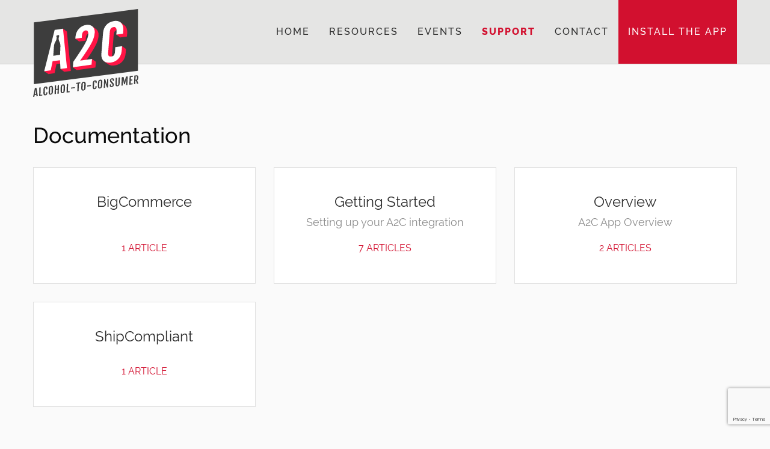

--- FILE ---
content_type: text/html; charset=UTF-8
request_url: https://alcohol2consumer.com/documentation/
body_size: 10549
content:
<!doctype html>
<html class="no-js" lang="en-US" >
	<head>
		<meta charset="UTF-8" />
		<meta name="viewport" content="width=device-width, initial-scale=1.0" />
		<link rel="apple-touch-icon" sizes="180x180" href="/apple-touch-icon.png">
		<link rel="icon" type="image/png" sizes="32x32" href="/favicon-32x32.png">
		<link rel="icon" type="image/png" sizes="16x16" href="/favicon-16x16.png">
		<link rel="manifest" href="/site.webmanifest">
		<link rel="mask-icon" href="/safari-pinned-tab.svg" color="#3d3d3d">
		<meta name="msapplication-TileColor" content="#3d3d3d">
		<meta name="theme-color" content="#ffffff">
		
		<meta name='robots' content='index, follow, max-image-preview:large, max-snippet:-1, max-video-preview:-1' />

	<!-- This site is optimized with the Yoast SEO plugin v17.0 - https://yoast.com/wordpress/plugins/seo/ -->
	<title>Documentation : Alcohol-2-Consumer</title>
	<meta name="description" content="A2C is the modern solution for direct-to-consumer alcohol sales. A cloud-based integration for Sovos ShipCompliant and best-in-class ecommerce platforms." />
	<link rel="canonical" href="https://alcohol2consumer.com/documentation/" />
	<meta property="og:locale" content="en_US" />
	<meta property="og:type" content="article" />
	<meta property="og:title" content="Documentation : Alcohol-2-Consumer" />
	<meta property="og:description" content="A2C is the modern solution for direct-to-consumer alcohol sales. A cloud-based integration for Sovos ShipCompliant and best-in-class ecommerce platforms." />
	<meta property="og:url" content="https://alcohol2consumer.com/documentation/" />
	<meta property="og:site_name" content="Alcohol-2-Consumer" />
	<meta property="article:modified_time" content="2021-10-05T13:55:42+00:00" />
	<meta property="og:image" content="https://alcohol2consumer.com/wp-content/uploads/2021/02/alcohol2consumer-a2c.jpg" />
	<meta property="og:image:width" content="1200" />
	<meta property="og:image:height" content="627" />
	<meta name="twitter:card" content="summary_large_image" />
	<meta name="twitter:label1" content="Est. reading time" />
	<meta name="twitter:data1" content="1 minute" />
	<script type="application/ld+json" class="yoast-schema-graph">{"@context":"https://schema.org","@graph":[{"@type":"Organization","@id":"https://alcohol2consumer.com/#organization","name":"Alcohol-2-Consumer","url":"https://alcohol2consumer.com/","sameAs":[],"logo":{"@type":"ImageObject","@id":"https://alcohol2consumer.com/#logo","inLanguage":"en-US","url":"https://alcohol2consumer.com/wp-content/uploads/2021/02/alcohol2consumer-a2c.jpg","contentUrl":"https://alcohol2consumer.com/wp-content/uploads/2021/02/alcohol2consumer-a2c.jpg","width":1200,"height":627,"caption":"Alcohol-2-Consumer"},"image":{"@id":"https://alcohol2consumer.com/#logo"}},{"@type":"WebSite","@id":"https://alcohol2consumer.com/#website","url":"https://alcohol2consumer.com/","name":"Alcohol-2-Consumer","description":"BigCommerce to Sovos ShipCompliant Integration","publisher":{"@id":"https://alcohol2consumer.com/#organization"},"potentialAction":[{"@type":"SearchAction","target":{"@type":"EntryPoint","urlTemplate":"https://alcohol2consumer.com/?s={search_term_string}"},"query-input":"required name=search_term_string"}],"inLanguage":"en-US"},{"@type":"WebPage","@id":"https://alcohol2consumer.com/documentation/#webpage","url":"https://alcohol2consumer.com/documentation/","name":"Documentation : Alcohol-2-Consumer","isPartOf":{"@id":"https://alcohol2consumer.com/#website"},"datePublished":"2020-12-09T13:33:21+00:00","dateModified":"2021-10-05T13:55:42+00:00","description":"A2C is the modern solution for direct-to-consumer alcohol sales. A cloud-based integration for Sovos ShipCompliant and best-in-class ecommerce platforms.","breadcrumb":{"@id":"https://alcohol2consumer.com/documentation/#breadcrumb"},"inLanguage":"en-US","potentialAction":[{"@type":"ReadAction","target":["https://alcohol2consumer.com/documentation/"]}]},{"@type":"BreadcrumbList","@id":"https://alcohol2consumer.com/documentation/#breadcrumb","itemListElement":[{"@type":"ListItem","position":1,"name":"Home","item":"https://alcohol2consumer.com/"},{"@type":"ListItem","position":2,"name":"Documentation"}]}]}</script>
	<!-- / Yoast SEO plugin. -->


<link rel='dns-prefetch' href='//ajax.googleapis.com' />
<link rel='dns-prefetch' href='//www.google.com' />
<link rel='dns-prefetch' href='//s.w.org' />
<link rel='stylesheet' id='wp-block-library-css'  href='https://alcohol2consumer.com/wp-includes/css/dist/block-library/style.min.css?ver=5.9.12' type='text/css' media='all' />
<style id='global-styles-inline-css' type='text/css'>
body{--wp--preset--color--black: #000000;--wp--preset--color--cyan-bluish-gray: #abb8c3;--wp--preset--color--white: #ffffff;--wp--preset--color--pale-pink: #f78da7;--wp--preset--color--vivid-red: #cf2e2e;--wp--preset--color--luminous-vivid-orange: #ff6900;--wp--preset--color--luminous-vivid-amber: #fcb900;--wp--preset--color--light-green-cyan: #7bdcb5;--wp--preset--color--vivid-green-cyan: #00d084;--wp--preset--color--pale-cyan-blue: #8ed1fc;--wp--preset--color--vivid-cyan-blue: #0693e3;--wp--preset--color--vivid-purple: #9b51e0;--wp--preset--color--primary: #1779ba;--wp--preset--color--secondary: #767676;--wp--preset--color--success: #3adb76;--wp--preset--color--warning: #ffae00;--wp--preset--color--alert: #cc4b37;--wp--preset--gradient--vivid-cyan-blue-to-vivid-purple: linear-gradient(135deg,rgba(6,147,227,1) 0%,rgb(155,81,224) 100%);--wp--preset--gradient--light-green-cyan-to-vivid-green-cyan: linear-gradient(135deg,rgb(122,220,180) 0%,rgb(0,208,130) 100%);--wp--preset--gradient--luminous-vivid-amber-to-luminous-vivid-orange: linear-gradient(135deg,rgba(252,185,0,1) 0%,rgba(255,105,0,1) 100%);--wp--preset--gradient--luminous-vivid-orange-to-vivid-red: linear-gradient(135deg,rgba(255,105,0,1) 0%,rgb(207,46,46) 100%);--wp--preset--gradient--very-light-gray-to-cyan-bluish-gray: linear-gradient(135deg,rgb(238,238,238) 0%,rgb(169,184,195) 100%);--wp--preset--gradient--cool-to-warm-spectrum: linear-gradient(135deg,rgb(74,234,220) 0%,rgb(151,120,209) 20%,rgb(207,42,186) 40%,rgb(238,44,130) 60%,rgb(251,105,98) 80%,rgb(254,248,76) 100%);--wp--preset--gradient--blush-light-purple: linear-gradient(135deg,rgb(255,206,236) 0%,rgb(152,150,240) 100%);--wp--preset--gradient--blush-bordeaux: linear-gradient(135deg,rgb(254,205,165) 0%,rgb(254,45,45) 50%,rgb(107,0,62) 100%);--wp--preset--gradient--luminous-dusk: linear-gradient(135deg,rgb(255,203,112) 0%,rgb(199,81,192) 50%,rgb(65,88,208) 100%);--wp--preset--gradient--pale-ocean: linear-gradient(135deg,rgb(255,245,203) 0%,rgb(182,227,212) 50%,rgb(51,167,181) 100%);--wp--preset--gradient--electric-grass: linear-gradient(135deg,rgb(202,248,128) 0%,rgb(113,206,126) 100%);--wp--preset--gradient--midnight: linear-gradient(135deg,rgb(2,3,129) 0%,rgb(40,116,252) 100%);--wp--preset--duotone--dark-grayscale: url('#wp-duotone-dark-grayscale');--wp--preset--duotone--grayscale: url('#wp-duotone-grayscale');--wp--preset--duotone--purple-yellow: url('#wp-duotone-purple-yellow');--wp--preset--duotone--blue-red: url('#wp-duotone-blue-red');--wp--preset--duotone--midnight: url('#wp-duotone-midnight');--wp--preset--duotone--magenta-yellow: url('#wp-duotone-magenta-yellow');--wp--preset--duotone--purple-green: url('#wp-duotone-purple-green');--wp--preset--duotone--blue-orange: url('#wp-duotone-blue-orange');--wp--preset--font-size--small: 13px;--wp--preset--font-size--medium: 20px;--wp--preset--font-size--large: 36px;--wp--preset--font-size--x-large: 42px;}.has-black-color{color: var(--wp--preset--color--black) !important;}.has-cyan-bluish-gray-color{color: var(--wp--preset--color--cyan-bluish-gray) !important;}.has-white-color{color: var(--wp--preset--color--white) !important;}.has-pale-pink-color{color: var(--wp--preset--color--pale-pink) !important;}.has-vivid-red-color{color: var(--wp--preset--color--vivid-red) !important;}.has-luminous-vivid-orange-color{color: var(--wp--preset--color--luminous-vivid-orange) !important;}.has-luminous-vivid-amber-color{color: var(--wp--preset--color--luminous-vivid-amber) !important;}.has-light-green-cyan-color{color: var(--wp--preset--color--light-green-cyan) !important;}.has-vivid-green-cyan-color{color: var(--wp--preset--color--vivid-green-cyan) !important;}.has-pale-cyan-blue-color{color: var(--wp--preset--color--pale-cyan-blue) !important;}.has-vivid-cyan-blue-color{color: var(--wp--preset--color--vivid-cyan-blue) !important;}.has-vivid-purple-color{color: var(--wp--preset--color--vivid-purple) !important;}.has-black-background-color{background-color: var(--wp--preset--color--black) !important;}.has-cyan-bluish-gray-background-color{background-color: var(--wp--preset--color--cyan-bluish-gray) !important;}.has-white-background-color{background-color: var(--wp--preset--color--white) !important;}.has-pale-pink-background-color{background-color: var(--wp--preset--color--pale-pink) !important;}.has-vivid-red-background-color{background-color: var(--wp--preset--color--vivid-red) !important;}.has-luminous-vivid-orange-background-color{background-color: var(--wp--preset--color--luminous-vivid-orange) !important;}.has-luminous-vivid-amber-background-color{background-color: var(--wp--preset--color--luminous-vivid-amber) !important;}.has-light-green-cyan-background-color{background-color: var(--wp--preset--color--light-green-cyan) !important;}.has-vivid-green-cyan-background-color{background-color: var(--wp--preset--color--vivid-green-cyan) !important;}.has-pale-cyan-blue-background-color{background-color: var(--wp--preset--color--pale-cyan-blue) !important;}.has-vivid-cyan-blue-background-color{background-color: var(--wp--preset--color--vivid-cyan-blue) !important;}.has-vivid-purple-background-color{background-color: var(--wp--preset--color--vivid-purple) !important;}.has-black-border-color{border-color: var(--wp--preset--color--black) !important;}.has-cyan-bluish-gray-border-color{border-color: var(--wp--preset--color--cyan-bluish-gray) !important;}.has-white-border-color{border-color: var(--wp--preset--color--white) !important;}.has-pale-pink-border-color{border-color: var(--wp--preset--color--pale-pink) !important;}.has-vivid-red-border-color{border-color: var(--wp--preset--color--vivid-red) !important;}.has-luminous-vivid-orange-border-color{border-color: var(--wp--preset--color--luminous-vivid-orange) !important;}.has-luminous-vivid-amber-border-color{border-color: var(--wp--preset--color--luminous-vivid-amber) !important;}.has-light-green-cyan-border-color{border-color: var(--wp--preset--color--light-green-cyan) !important;}.has-vivid-green-cyan-border-color{border-color: var(--wp--preset--color--vivid-green-cyan) !important;}.has-pale-cyan-blue-border-color{border-color: var(--wp--preset--color--pale-cyan-blue) !important;}.has-vivid-cyan-blue-border-color{border-color: var(--wp--preset--color--vivid-cyan-blue) !important;}.has-vivid-purple-border-color{border-color: var(--wp--preset--color--vivid-purple) !important;}.has-vivid-cyan-blue-to-vivid-purple-gradient-background{background: var(--wp--preset--gradient--vivid-cyan-blue-to-vivid-purple) !important;}.has-light-green-cyan-to-vivid-green-cyan-gradient-background{background: var(--wp--preset--gradient--light-green-cyan-to-vivid-green-cyan) !important;}.has-luminous-vivid-amber-to-luminous-vivid-orange-gradient-background{background: var(--wp--preset--gradient--luminous-vivid-amber-to-luminous-vivid-orange) !important;}.has-luminous-vivid-orange-to-vivid-red-gradient-background{background: var(--wp--preset--gradient--luminous-vivid-orange-to-vivid-red) !important;}.has-very-light-gray-to-cyan-bluish-gray-gradient-background{background: var(--wp--preset--gradient--very-light-gray-to-cyan-bluish-gray) !important;}.has-cool-to-warm-spectrum-gradient-background{background: var(--wp--preset--gradient--cool-to-warm-spectrum) !important;}.has-blush-light-purple-gradient-background{background: var(--wp--preset--gradient--blush-light-purple) !important;}.has-blush-bordeaux-gradient-background{background: var(--wp--preset--gradient--blush-bordeaux) !important;}.has-luminous-dusk-gradient-background{background: var(--wp--preset--gradient--luminous-dusk) !important;}.has-pale-ocean-gradient-background{background: var(--wp--preset--gradient--pale-ocean) !important;}.has-electric-grass-gradient-background{background: var(--wp--preset--gradient--electric-grass) !important;}.has-midnight-gradient-background{background: var(--wp--preset--gradient--midnight) !important;}.has-small-font-size{font-size: var(--wp--preset--font-size--small) !important;}.has-medium-font-size{font-size: var(--wp--preset--font-size--medium) !important;}.has-large-font-size{font-size: var(--wp--preset--font-size--large) !important;}.has-x-large-font-size{font-size: var(--wp--preset--font-size--x-large) !important;}
</style>
<link rel='stylesheet' id='contact-form-7-css'  href='https://alcohol2consumer.com/wp-content/plugins/contact-form-7/includes/css/styles.css?ver=5.4.2' type='text/css' media='all' />
<link rel='stylesheet' id='responsive-lightbox-swipebox-css'  href='https://alcohol2consumer.com/wp-content/plugins/responsive-lightbox/assets/swipebox/swipebox.min.css?ver=2.3.2' type='text/css' media='all' />
<link rel='stylesheet' id='wordpress-popular-posts-css-css'  href='https://alcohol2consumer.com/wp-content/plugins/wordpress-popular-posts/assets/css/wpp.css?ver=5.4.1' type='text/css' media='all' />
<link rel='stylesheet' id='main-stylesheet-css'  href='https://alcohol2consumer.com/wp-content/themes/FoundationPress/dist/assets/css/app.css?ver=2.10.4' type='text/css' media='all' />
<script type='text/javascript' src='https://ajax.googleapis.com/ajax/libs/jquery/3.2.1/jquery.min.js?ver=3.2.1' id='jquery-js'></script>
<script type='text/javascript' src='https://alcohol2consumer.com/wp-content/plugins/responsive-lightbox/assets/swipebox/jquery.swipebox.min.js?ver=2.3.2' id='responsive-lightbox-swipebox-js'></script>
<script type='text/javascript' src='https://alcohol2consumer.com/wp-includes/js/underscore.min.js?ver=1.13.1' id='underscore-js'></script>
<script type='text/javascript' src='https://alcohol2consumer.com/wp-content/plugins/responsive-lightbox/assets/infinitescroll/infinite-scroll.pkgd.min.js?ver=5.9.12' id='responsive-lightbox-infinite-scroll-js'></script>
<script type='text/javascript' id='responsive-lightbox-js-extra'>
/* <![CDATA[ */
var rlArgs = {"script":"swipebox","selector":"lightbox","customEvents":"","activeGalleries":"1","animation":"1","hideCloseButtonOnMobile":"0","removeBarsOnMobile":"0","hideBars":"1","hideBarsDelay":"5000","videoMaxWidth":"1080","useSVG":"1","loopAtEnd":"0","woocommerce_gallery":"0","ajaxurl":"https:\/\/alcohol2consumer.com\/wp-admin\/admin-ajax.php","nonce":"c3210f26f1"};
/* ]]> */
</script>
<script type='text/javascript' src='https://alcohol2consumer.com/wp-content/plugins/responsive-lightbox/js/front.js?ver=2.3.2' id='responsive-lightbox-js'></script>
<script type='application/json' id='wpp-json'>
{"sampling_active":0,"sampling_rate":100,"ajax_url":"https:\/\/alcohol2consumer.com\/wp-json\/wordpress-popular-posts\/v1\/popular-posts","api_url":"https:\/\/alcohol2consumer.com\/wp-json\/wordpress-popular-posts","ID":102,"token":"bc820334d8","lang":0,"debug":0}
</script>
<script type='text/javascript' src='https://alcohol2consumer.com/wp-content/plugins/wordpress-popular-posts/assets/js/wpp.min.js?ver=5.4.1' id='wpp-js-js'></script>
<script type='text/javascript' src='https://alcohol2consumer.com/wp-content/themes/FoundationPress/rellax.min.js?ver=5.9.12' id='rellax-js'></script>
<link rel="https://api.w.org/" href="https://alcohol2consumer.com/wp-json/" /><link rel="alternate" type="application/json" href="https://alcohol2consumer.com/wp-json/wp/v2/pages/102" /><link rel="alternate" type="application/json+oembed" href="https://alcohol2consumer.com/wp-json/oembed/1.0/embed?url=https%3A%2F%2Falcohol2consumer.com%2Fdocumentation%2F" />
<link rel="alternate" type="text/xml+oembed" href="https://alcohol2consumer.com/wp-json/oembed/1.0/embed?url=https%3A%2F%2Falcohol2consumer.com%2Fdocumentation%2F&#038;format=xml" />
        <style>
            @-webkit-keyframes bgslide {
                from {
                    background-position-x: 0;
                }
                to {
                    background-position-x: -200%;
                }
            }

            @keyframes bgslide {
                    from {
                        background-position-x: 0;
                    }
                    to {
                        background-position-x: -200%;
                    }
            }

            .wpp-widget-placeholder {
                margin: 0 auto;
                width: 60px;
                height: 3px;
                background: #dd3737;
                background: -webkit-gradient(linear, left top, right top, from(#dd3737), color-stop(10%, #571313), to(#dd3737));
                background: linear-gradient(90deg, #dd3737 0%, #571313 10%, #dd3737 100%);
                background-size: 200% auto;
                border-radius: 3px;
                -webkit-animation: bgslide 1s infinite linear;
                animation: bgslide 1s infinite linear;
            }
        </style>
        
		<!-- Google Tag Manager -->
		<script>(function(w,d,s,l,i){w[l]=w[l]||[];w[l].push({'gtm.start':
		new Date().getTime(),event:'gtm.js'});var f=d.getElementsByTagName(s)[0],
		j=d.createElement(s),dl=l!='dataLayer'?'&l='+l:'';j.async=true;j.src=
		'https://www.googletagmanager.com/gtm.js?id='+i+dl;f.parentNode.insertBefore(j,f);
		})(window,document,'script','dataLayer','GTM-WPFW877');</script>
		<!-- End Google Tag Manager -->

		<!-- Typekit -->
		<script>
		  (function(d) {
		    var config = {
		      kitId: 'jmc8njc',
		      scriptTimeout: 3000,
		      async: true
		    },
		    h=d.documentElement,t=setTimeout(function(){h.className=h.className.replace(/\bwf-loading\b/g,"")+" wf-inactive";},config.scriptTimeout),tk=d.createElement("script"),f=false,s=d.getElementsByTagName("script")[0],a;h.className+=" wf-loading";tk.src='https://use.typekit.net/'+config.kitId+'.js';tk.async=true;tk.onload=tk.onreadystatechange=function(){a=this.readyState;if(f||a&&a!="complete"&&a!="loaded")return;f=true;clearTimeout(t);try{Typekit.load(config)}catch(e){}};s.parentNode.insertBefore(tk,s)
		  })(document);
		</script>
	</head>
	<body class="page-template page-template-page-templates page-template-documentation page-template-page-templatesdocumentation-php page page-id-102 topbar">

	<!-- Google Tag Manager (noscript) -->
	<noscript><iframe src="https://www.googletagmanager.com/ns.html?id=GTM-WPFW877"
	height="0" width="0" style="display:none;visibility:hidden"></iframe></noscript>
	<!-- End Google Tag Manager (noscript) -->

	
		<header class="site-header" role="banner">
			<div class="site-title-bar title-bar" data-responsive-toggle="mobile-menu">
			<div class="title-bar-left">
				<button aria-label="Main Menu" class="menu-icon" type="button" data-toggle="mobile-menu"></button>
				<span class="site-mobile-title title-bar-title">
					<a href="https://alcohol2consumer.com" class="logo-link">
						<svg class="rellax" data-rellax-speed="2" version="1.1" id="a2c" xmlns="http://www.w3.org/2000/svg" xmlns:xlink="http://www.w3.org/1999/xlink" x="0px" y="0px"
	 viewBox="0 0 700.7 583.8" style="enable-background:new 0 0 700.7 583.8;" xml:space="preserve">
	<title>Alcohol2Consumer</title>
	<style type="text/css">
		.a2c-color-layerone{fill:#3D3D3D;}
		.a2c-color-layertwo{fill:#FF1445;}
		.a2c-color-layerthree{fill:#FFFFFF;}
	</style>
	<g>
		<polygon class="a2c-color-layerone" points="697.9,411 5.1,500.2 5.1,89.3 697.9,0" data-aos="fade-down-right" data-aos-delay="700" data-aos-duration="600" />
		<g data-aos="fade-down-right" data-aos-delay="850" data-aos-duration="800">
			<polygon class="a2c-color-layertwo" points="199.2,130.9 168.8,149.6 74,414.1 102.4,432.4 143,426.9 155.7,366.2 204.8,359.4 206.8,395.6 
				182.3,399 208,417.9 251.3,411.8 224.9,149.8"/>
			<path class="a2c-color-layerthree" d="M117.3,408L74,414l69.6-275.4l55.6-7.7l26.4,262l-43.3,6l-3.2-58.4l-49.1,6.8L117.3,408z M139.8,306.3l36.1-5
				l-8.4-112.9l-0.7,0.1L139.8,306.3z"/>
			<path data-aos="fade-in" data-aos-delay="2100" data-aos-duration="400" class="a2c-color-layerone" d="M172.7,211.3c-2.2-4.9-2.3-10.3-2.3-15.7l1-9.9c1.1,0,2.1-0.9,2.1-2.1v-8.2c0-1.1-0.9-2.1-2.1-2.1l-13.3,2
			c-1.1,0-2.1,0.9-2.1,2.1l-1,8.2c0,1.1,0.9,2.1,2.1,2.1l-1,9.9c-0.2,8.4-4.1,12.4-6.2,17.4l-6,11.5c-3.5,8.1-5.4,16.8-5.3,25.6
			l-4.1,56.7c0,1.1,0.9,2.1,2.1,2.1l41.1-6.1c1.1,0,2.1-0.9,2.1-2.1l2-52.7c0-8.8,0.2-17.5-3.3-25.6L172.7,211.3z"/>
		</g>
		<g data-aos="fade-down-right" data-aos-delay="1100" data-aos-duration="800">
			<path class="a2c-color-layertwo" d="M418.8,133.1l-0.1-0.1l-29-21.2l-80,42.5l-28.3,43.2l25.7,18.8l42.6-5.9l1.5-18.2
				c1.3-16.4,9.5-28.9,23.9-30.9c12.3-1.7,19.5,6.5,17.8,27.7c-3.2,39.5-37.2,89.8-99.5,181.3l-0.6,5.1l-28.2,12.2l25.7,18.8
				l124.6-17.3l3.1-38l-25.7-18.8l-46.6,20.2c72.3-103.3,87-135.7,90.3-176.8C437.4,158.1,431.1,142.4,418.8,133.1z"/>
			<path class="a2c-color-layerthree" d="M264.6,387.6l2.9-36.1c62.3-91.5,96.4-141.8,99.5-181.3c1.7-21.2-5.5-29.4-17.8-27.7
				c-14.4,2-22.6,14.5-23.9,30.9l-1.5,18.2l-42.6,5.9l1-12.7c3.2-39.5,30.2-73.4,72.1-79.2c36.8-5.1,58.4,19.9,55.9,51.1
				c-3.4,42.4-18.9,75.5-97.1,186.5l79.1-11l-3.1,38L264.6,387.6z"/>
		</g>
		<g data-aos="fade-down-right" data-aos-delay="1300" data-aos-duration="800">
			<path class="a2c-color-layertwo" d="M608.3,108.1L608.3,108.1l-27-19.9l-3.2,9.8c-3.9-0.1-8,0.2-12.3,0.8c-46.9,6.5-71.1,40.4-74.1,78.4
				l-11.1,138.5c-0.9,10.8,0.1,20.8,2.9,29.4l-11.1,2.3l25.8,19.1h0.1c10.4,7.9,25.3,11.4,45.4,8.6c44.8-6.2,68.9-40.1,72-78.1
				l2.5-30.9l-25.7-18.8l-12.7,24.2l-6.3,0.9l-1.1,13.2l-6.4,12.2l-33.4,35.6c-6.3-3.5-8-11.9-7-24.9l10.9-136.2
				c1.6-20.1,8.2-30.6,26.2-33.1c0.7-0.1,1.4-0.2,2.1-0.2l-10.7,31.4l25.7,18.8l44.8-6.2l1.6-19.7
				C628.1,139.7,622.3,119.6,608.3,108.1z"/>
			<path class="a2c-color-layerthree" d="M554.1,170.4l1.7-20.8c1.8-22.7-7.5-31-19.1-29.4c-18.1,2.5-24.6,13-26.2,33.1l-10.9,136.2
				c-1.6,20.1,3.4,29,21.4,26.5c16.2-2.3,22.4-12.7,23.8-30.2l2.6-32.4l44.8-6.2l-2.5,30.9c-3.1,38-27.2,71.9-72,78.1
				c-46.9,6.5-66.1-21.4-63.1-59.3l11.2-138.6c3.1-38,27.2-71.9,74.1-78.4c44.8-6.2,63.7,24.3,60.5,64.5l-1.6,19.7L554.1,170.4z"/>
		</g>

		<g class="alcohol" data-aos="fade-up" data-aos-delay="1500" data-aos-duration="800">
			<path class="a2c-color-layerone" d="M12.1,525.4l10.2-1.3l9.5,55.7l-8.9,1.1l-1.4-10l-10.7,1.4L9,582.7l-9,1.1L12.1,525.4z M20.6,564.6
				l-3.5-27.9h-0.4l-4.7,29L20.6,564.6z"/>
			<path class="a2c-color-layerone" d="M41.6,521.7l8.8-1.1l-1.1,50.3l12-1.5l-0.2,6.8l-20.9,2.6L41.6,521.7z"/>
			<path class="a2c-color-layerone" d="M82.2,574c-0.9,0.1-1.9,0.2-2.9,0.2c-1.1,0-2.1-0.2-3.1-0.5s-2-0.9-3-1.6c-0.9-0.7-1.8-1.8-2.5-3.1
				s-1.3-3-1.7-5s-0.6-4.4-0.5-7.3l0.5-20.2c0.1-2.9,0.4-5.4,0.9-7.5s1.1-3.9,1.9-5.4c0.8-1.5,1.7-2.7,2.7-3.6c1-0.9,2-1.7,3.1-2.3
				s2.1-1,3.1-1.2c1-0.3,2-0.5,2.9-0.6c2.3-0.3,4.3-0.2,5.8,0.2s2.8,1.2,3.7,2.1c0.9,1,1.6,2.2,1.9,3.6c0.4,1.4,0.5,3,0.5,4.6
				c0,1.2-0.1,2.4-0.3,3.4c-0.1,1.1-0.4,2.2-0.6,3.5l-7.2,0.9l0.1-2.9c0.1-3.1-0.2-5.4-0.9-6.9s-1.7-2.1-3.1-1.9
				c-0.8,0.1-1.5,0.3-2.2,0.7c-0.6,0.4-1.1,1-1.6,1.8c-0.4,0.8-0.8,1.8-1,3.1s-0.4,2.8-0.4,4.6l-0.6,26.1c0,1.8,0,3.3,0.2,4.4
				c0.1,1.2,0.4,2.1,0.8,2.7c0.4,0.7,0.9,1.1,1.5,1.3s1.4,0.3,2.3,0.2c0.6-0.1,1.1-0.3,1.6-0.6s1-0.8,1.4-1.4c0.4-0.6,0.7-1.3,1-2.2
				s0.4-1.9,0.4-3l0.1-5.6l8.1-1l-0.1,5.3c-0.1,4.6-1.3,8.1-3.5,10.6C89.3,572,86.2,573.5,82.2,574z"/>
			<path class="a2c-color-layerone" d="M117.4,569.6c-0.9,0.1-1.9,0.2-3,0.2s-2.2-0.2-3.2-0.5c-1.1-0.3-2.1-0.9-3-1.6c-1-0.7-1.8-1.8-2.5-3.1
				s-1.3-3-1.7-5s-0.6-4.4-0.5-7.3l0.5-20.2c0.1-2.9,0.4-5.4,0.9-7.5s1.2-3.9,2-5.4s1.7-2.7,2.7-3.7c1-0.9,2.1-1.7,3.2-2.3
				c1.1-0.6,2.2-1,3.2-1.3c1.1-0.3,2.1-0.5,3-0.6s1.8-0.2,2.9-0.2c1.1,0,2.1,0.1,3.2,0.4c1,0.3,2.1,0.8,3,1.5c1,0.7,1.8,1.7,2.6,3
				c0.7,1.3,1.3,2.9,1.7,4.9s0.6,4.5,0.5,7.4l-0.5,20.2c-0.1,2.8-0.4,5.3-0.9,7.4c-0.5,2.1-1.2,3.9-2,5.4s-1.7,2.8-2.8,3.7
				c-1,1-2.1,1.8-3.2,2.4c-1.1,0.6-2.1,1.1-3.2,1.3C119.2,569.3,118.2,569.5,117.4,569.6z M117.6,563.1c0.9-0.1,1.6-0.3,2.3-0.7
				s1.2-0.9,1.6-1.7c0.4-0.8,0.8-1.7,1-2.9s0.4-2.7,0.4-4.5l0.6-26c0-1.8,0-3.3-0.2-4.5s-0.5-2.1-0.9-2.8s-0.9-1.2-1.6-1.4
				c-0.6-0.2-1.4-0.3-2.3-0.2c-0.9,0.1-1.7,0.4-2.3,0.8c-0.7,0.4-1.2,1-1.7,1.8s-0.8,1.8-1,3.1s-0.4,2.8-0.4,4.6l-0.6,26
				c0,1.8,0,3.2,0.2,4.4c0.2,1.1,0.5,2,0.9,2.7s0.9,1.1,1.6,1.3C115.9,563.2,116.7,563.2,117.6,563.1z"/>
			<path class="a2c-color-layerone" d="M144.5,508.8l8.8-1.1l-0.6,23.9l10.5-1.3l0.6-23.9l8.8-1.1l-1.5,57.1l-8.8,1.1l0.7-26.4l-10.5,1.3l-0.7,26.4
				l-8.8,1.1L144.5,508.8z"/>
			<path class="a2c-color-layerone" d="M197,559.7c-0.9,0.1-1.9,0.2-3,0.2s-2.2-0.2-3.2-0.5c-1.1-0.3-2.1-0.9-3-1.6c-1-0.7-1.8-1.8-2.5-3.1
				s-1.3-3-1.7-5c-0.4-2-0.6-4.4-0.5-7.3l0.5-20.2c0.1-2.9,0.4-5.4,0.9-7.5s1.2-3.9,2-5.4s1.7-2.7,2.7-3.7c1-0.9,2.1-1.7,3.2-2.3
				s2.2-1,3.3-1.3c1.1-0.3,2.1-0.5,3-0.6s1.8-0.2,2.9-0.2s2.1,0.1,3.2,0.4c1,0.3,2.1,0.8,3,1.5c1,0.7,1.8,1.7,2.6,3
				c0.7,1.3,1.3,2.9,1.7,4.9c0.4,2,0.6,4.5,0.5,7.4l-0.6,20.2c-0.1,2.8-0.4,5.3-0.9,7.4c-0.5,2.1-1.2,3.9-2,5.4s-1.7,2.8-2.8,3.7
				c-1,1-2.1,1.8-3.2,2.4c-1.1,0.6-2.1,1.1-3.2,1.3C198.8,559.4,197.9,559.5,197,559.7z M197.2,553.1c0.9-0.1,1.6-0.3,2.3-0.7
				c0.7-0.4,1.2-0.9,1.6-1.7s0.8-1.7,1-2.9s0.4-2.7,0.4-4.5l0.7-26c0-1.8,0-3.3-0.2-4.5c-0.2-1.2-0.5-2.1-0.9-2.8s-0.9-1.2-1.6-1.4
				c-0.6-0.2-1.4-0.3-2.3-0.2s-1.7,0.4-2.3,0.8c-0.7,0.4-1.2,1-1.7,1.8s-0.8,1.8-1.1,3.1c-0.2,1.3-0.4,2.8-0.4,4.6l-0.7,26
				c0,1.8,0,3.2,0.2,4.4c0.2,1.1,0.5,2,0.9,2.7s0.9,1.1,1.6,1.3C195.5,553.2,196.3,553.2,197.2,553.1z"/>
			<path class="a2c-color-layerone" d="M224.3,498.9l8.9-1.1l-1.4,50.3l12-1.5l-0.2,6.8l-20.9,2.6L224.3,498.9z"/>
		</g>
		<g class="dash" data-aos="fade-in" data-aos-delay="1700" data-aos-duration="800">
			<path class="a2c-color-layerone" d="M252.3,522.7l25.4-3.2l-0.2,6.8l-25.4,3.2L252.3,522.7z"/>
		</g>
		<g class="to" data-aos="fade-up" data-aos-delay="2000" data-aos-duration="800">
			<path class="a2c-color-layerone" d="M296,496.7l-9.4,1.2l0.2-6.8l27.6-3.5l-0.2,6.8l-9.4,1.2l-1.5,50.3l-8.8,1.1L296,496.7z"/>
			<path class="a2c-color-layerone" d="M334.4,542.4c-0.9,0.1-1.9,0.2-3,0.2c-1.1,0-2.2-0.2-3.2-0.5c-1.1-0.3-2.1-0.9-3-1.6c-1-0.7-1.8-1.8-2.5-3.1
				s-1.3-3-1.7-5s-0.5-4.4-0.5-7.3l0.6-20.2c0.1-2.9,0.4-5.4,0.9-7.5s1.2-3.9,2-5.4s1.7-2.7,2.8-3.7c1-0.9,2.1-1.7,3.2-2.3
				c1.1-0.6,2.2-1,3.3-1.3s2.1-0.5,3-0.6c0.9-0.1,1.8-0.2,2.9-0.2c1.1,0,2.1,0.1,3.2,0.4c1,0.3,2.1,0.8,3,1.5c1,0.7,1.8,1.7,2.6,3
				c0.7,1.3,1.3,2.9,1.7,4.9c0.4,2,0.6,4.5,0.5,7.4l-0.6,20.2c-0.1,2.8-0.4,5.3-0.9,7.4c-0.5,2.1-1.2,3.9-2,5.4s-1.7,2.8-2.8,3.7
				c-1,1-2.1,1.8-3.2,2.4c-1.1,0.6-2.1,1.1-3.2,1.3C336.2,542.1,335.3,542.3,334.4,542.4z M334.7,535.9c0.9-0.1,1.6-0.3,2.3-0.7
				s1.2-0.9,1.7-1.7c0.4-0.8,0.8-1.7,1-2.9c0.3-1.2,0.4-2.7,0.5-4.5l0.8-26c0.1-1.8,0-3.3-0.2-4.5s-0.5-2.1-0.9-2.8
				c-0.4-0.7-0.9-1.2-1.6-1.4c-0.6-0.2-1.4-0.3-2.3-0.2c-0.9,0.1-1.7,0.4-2.3,0.8c-0.7,0.4-1.2,1-1.7,1.8s-0.8,1.8-1.1,3.1
				c-0.3,1.3-0.4,2.8-0.5,4.6l-0.8,26c-0.1,1.8,0,3.2,0.2,4.4c0.2,1.1,0.5,2,0.9,2.7c0.4,0.7,0.9,1.1,1.6,1.3
				C333,536,333.8,536,334.7,535.9z"/>
		</g>
		<g class="dash" data-aos="fade-in" data-aos-delay="2300" data-aos-duration="800">
			<path class="a2c-color-layerone" d="M360.4,509.1l25.5-3.2l-0.2,6.8l-25.5,3.2L360.4,509.1z"/>
		</g>
		<g class="consumer" data-aos="fade-up" data-aos-delay="2600" data-aos-duration="800">
			<path class="a2c-color-layerone" d="M409.7,533c-0.9,0.1-1.9,0.2-2.9,0.2c-1.1,0-2.1-0.2-3.1-0.5s-2-0.9-3-1.6c-0.9-0.7-1.8-1.8-2.4-3.1
				c-0.7-1.3-1.2-3-1.6-5c-0.4-2-0.5-4.4-0.4-7.3l0.7-20.2c0.1-2.9,0.4-5.4,0.9-7.5s1.2-3.9,2-5.4s1.7-2.7,2.7-3.6
				c1-0.9,2-1.7,3.1-2.3c1.1-0.6,2.1-1,3.2-1.2c1-0.3,2-0.5,2.9-0.6c2.3-0.3,4.3-0.2,5.8,0.2s2.8,1.2,3.7,2.1c0.9,1,1.5,2.2,1.9,3.6
				c0.3,1.4,0.5,3,0.4,4.6c0,1.2-0.1,2.4-0.3,3.4c-0.2,1.1-0.4,2.2-0.7,3.5l-7.2,0.9l0.1-2.9c0.1-3.1-0.2-5.4-0.8-6.9
				c-0.7-1.5-1.7-2.1-3-1.9c-0.8,0.1-1.5,0.3-2.2,0.7c-0.6,0.4-1.2,1-1.6,1.8c-0.4,0.8-0.8,1.8-1,3.1c-0.3,1.3-0.4,2.8-0.5,4.6
				l-0.9,26.1c-0.1,1.8,0,3.3,0.1,4.4c0.1,1.2,0.4,2.1,0.7,2.7c0.4,0.7,0.9,1.1,1.5,1.3c0.6,0.2,1.4,0.3,2.3,0.2
				c0.6-0.1,1.1-0.3,1.7-0.6c0.5-0.3,1-0.8,1.4-1.4c0.4-0.6,0.8-1.3,1-2.2c0.3-0.9,0.4-1.9,0.5-3l0.2-5.6l8.1-1l-0.2,5.3
				c-0.2,4.6-1.3,8.1-3.6,10.6C416.8,531,413.7,532.5,409.7,533z"/>
			<path class="a2c-color-layerone" d="M445,528.6c-0.9,0.1-1.9,0.2-3,0.2s-2.2-0.2-3.2-0.5c-1.1-0.3-2.1-0.9-3-1.6c-1-0.7-1.8-1.8-2.5-3.1
				s-1.3-3-1.7-5s-0.5-4.4-0.4-7.3l0.7-20.2c0.1-2.9,0.4-5.4,1-7.5c0.5-2.1,1.2-3.9,2-5.4s1.7-2.7,2.8-3.7c1-0.9,2.1-1.7,3.2-2.3
				c1.1-0.6,2.2-1,3.3-1.3s2.1-0.5,3-0.6s1.8-0.2,2.9-0.2c1.1,0,2.1,0.1,3.2,0.4c1,0.3,2.1,0.8,3,1.5c1,0.7,1.8,1.7,2.6,3
				c0.7,1.3,1.3,2.9,1.7,4.9s0.5,4.5,0.4,7.4l-0.7,20.2c-0.1,2.8-0.4,5.3-1,7.4c-0.6,2.1-1.2,3.9-2.1,5.4c-0.8,1.5-1.8,2.8-2.8,3.7
				c-1,1-2.1,1.8-3.2,2.4c-1.1,0.6-2.1,1.1-3.2,1.3C446.7,528.3,445.8,528.5,445,528.6z M445.2,522.1c0.9-0.1,1.6-0.3,2.3-0.7
				s1.2-0.9,1.7-1.7c0.4-0.8,0.8-1.7,1.1-2.9s0.4-2.7,0.5-4.5l0.9-26c0.1-1.8,0-3.3-0.2-4.5s-0.5-2.1-0.9-2.8s-0.9-1.2-1.6-1.4
				c-0.6-0.2-1.4-0.3-2.3-0.2c-0.9,0.1-1.7,0.4-2.3,0.8c-0.7,0.4-1.2,1-1.7,1.8s-0.8,1.8-1.1,3.1s-0.4,2.8-0.5,4.6l-0.9,26
				c-0.1,1.8,0,3.2,0.2,4.4c0.2,1.1,0.5,2,0.9,2.7s0.9,1.1,1.6,1.3C443.5,522.2,444.3,522.2,445.2,522.1z"/>
			<path class="a2c-color-layerone" d="M472.7,467.8l7.2-0.9l12.8,36.4h0.2c0-0.9-0.1-1.9-0.2-2.9s-0.1-2.3-0.2-3.7c0-1.4-0.1-2.9-0.1-4.7
				s0-3.7,0.1-5.9l0.7-20.8l7.9-1l-2.1,57.1l-7.2,0.9L479,486.9h-0.3c0,1,0.1,2.1,0.2,3.2c0.1,1.2,0.1,2.5,0.2,4.1
				c0,1.6,0,3.4,0,5.5s-0.1,4.6-0.2,7.5l-0.6,16.8l-7.9,1L472.7,467.8z"/>
			<path class="a2c-color-layerone" d="M510.3,508.4c0-1.2,0.2-2.4,0.3-3.4c0.2-1.1,0.5-2.2,0.8-3.4l6.9-0.9l-0.1,2.8c-0.1,1.5,0,2.9,0.1,4
				c0.1,1.2,0.4,2.1,0.8,2.9c0.4,0.8,1,1.3,1.7,1.6c0.7,0.3,1.6,0.4,2.7,0.3c1.7-0.2,3-0.8,3.9-1.8s1.4-2.4,1.5-4.1
				c0-0.9,0-1.7-0.1-2.4s-0.3-1.4-0.6-2.1c-0.3-0.7-0.7-1.4-1.2-2.2c-0.5-0.7-1.1-1.6-1.9-2.5l-8.8-9.6c-1.6-1.8-2.8-3.8-3.6-5.7
				c-0.8-2-1.2-4.1-1.1-6.5c0.1-1.9,0.4-3.7,1.1-5.3c0.7-1.7,1.6-3.1,2.8-4.4c1.2-1.3,2.6-2.4,4.3-3.2s3.6-1.4,5.7-1.7
				c2.6-0.3,4.7-0.2,6.4,0.3s3,1.3,4,2.3s1.7,2.2,2,3.6c0.4,1.4,0.5,2.8,0.5,4.2c0,1.2-0.2,2.4-0.4,3.4c-0.2,1.1-0.5,2.2-0.8,3.5
				l-6.8,0.9l0.1-2.7c0.1-3-0.2-5.3-1.1-6.8c-0.8-1.5-2.3-2.1-4.3-1.9c-1.7,0.2-2.9,0.8-3.8,1.8c-0.9,1-1.3,2.3-1.4,3.8
				c0,0.8,0,1.5,0.1,2.1s0.3,1.2,0.5,1.7s0.5,1,0.8,1.5s0.7,1,1.1,1.5l9.9,10.9c1.8,2.1,3.1,4.3,4.1,6.3c0.9,2.1,1.3,4.3,1.2,6.8
				c-0.1,2-0.5,3.9-1.2,5.6c-0.7,1.7-1.7,3.2-2.9,4.5c-1.3,1.3-2.7,2.3-4.5,3.2c-1.7,0.8-3.7,1.4-5.8,1.6c-2.6,0.3-4.8,0.3-6.5-0.2
				s-3.1-1.2-4.1-2.2s-1.7-2.2-2-3.6C510.4,511.4,510.3,510,510.3,508.4z"/>
			<path class="a2c-color-layerone" d="M549.7,458.2l8.9-1.1l-1.6,41.8c-0.1,1.8,0,3.3,0.1,4.4c0.1,1.2,0.4,2.1,0.8,2.7c0.4,0.7,0.9,1.1,1.5,1.3
				s1.4,0.3,2.2,0.2c0.9-0.1,1.6-0.4,2.3-0.7c0.7-0.4,1.2-1,1.7-1.7c0.4-0.8,0.8-1.7,1.1-2.9s0.4-2.7,0.5-4.5l1.6-41.8l8.8-1.1
				l-1.5,39.5c-0.1,2.8-0.4,5.2-1,7.2c-0.5,2-1.2,3.8-2,5.2s-1.7,2.6-2.7,3.5s-2,1.6-3.1,2.2c-1.1,0.5-2.1,0.9-3.1,1.2
				c-1,0.2-2,0.4-2.8,0.5s-1.8,0.2-2.8,0.2s-2-0.1-3-0.4c-1-0.3-2-0.8-2.9-1.4c-0.9-0.7-1.7-1.6-2.4-2.9c-0.7-1.2-1.2-2.8-1.6-4.7
				c-0.4-1.9-0.5-4.3-0.4-7.1L549.7,458.2z"/>
			<path class="a2c-color-layerone" d="M590.4,453.1l11.6-1.4l4.8,21.4c0.5,2.4,0.9,4.7,1.1,6.8c0.3,2.2,0.5,4.2,0.7,6.1h0.3c0.4-2,0.8-4.1,1.2-6.4
				c0.4-2.3,1-4.7,1.7-7.2l6.7-22.8l11.3-1.4l-2.3,57.1l-8.3,1l0.8-18.9c0.1-2.9,0.3-5.7,0.4-8.4c0.2-2.7,0.3-5.1,0.5-7.4
				c0.2-2.2,0.4-4.2,0.5-6c0.2-1.7,0.3-3.1,0.5-4.1l-0.7,0.1L610.9,500l-5.6,0.7l-7.4-36.2l-0.7,0.1c0.1,1,0.1,2.3,0.1,4
				s0.1,3.7,0.1,5.9s0,4.7-0.1,7.3c0,2.7-0.1,5.4-0.2,8.3l-0.7,18.9l-8.3,1L590.4,453.1z"/>
			<path class="a2c-color-layerone" d="M642.7,446.6l21.7-2.7l-0.3,6.8l-12.8,1.6l-0.7,17.1l9.9-1.2l-0.3,6.8l-9.9,1.2l-0.8,19.5l13.1-1.6l-0.3,6.8
				l-22,2.7L642.7,446.6z"/>
			<path class="a2c-color-layerone" d="M674.1,442.7l9.6-1.2c1.1-0.1,2.3-0.2,3.6-0.3s2.6,0,3.9,0.2c1.3,0.2,2.5,0.5,3.7,1.1
				c1.2,0.5,2.2,1.4,3.1,2.4c0.9,1.1,1.6,2.5,2.1,4.2s0.7,3.9,0.6,6.5l-0.1,1.4c-0.2,4.3-1,8-2.4,10.8c-1.4,2.9-3.4,5.1-5.9,6.6
				l8.4,21.7l-9.4,1.2l-6.9-20.4l-3.3,0.4l-0.9,21.4l-8.7,1.1L674.1,442.7z M683,470.9c1.6-0.2,2.9-0.5,4-1s2-1.1,2.7-2
				s1.2-2,1.6-3.3c0.4-1.3,0.6-3,0.6-4.9l0.2-4.5c0.1-1.5,0-2.7-0.3-3.8c-0.2-1-0.7-1.9-1.3-2.5s-1.5-1-2.5-1.2
				c-1.1-0.2-2.4-0.2-4,0l-1.3,0.2l-1,23.2L683,470.9z"/>
		</g>
	</g>
</svg>
					</a>
				</span>
			</div>
		</div>

		<nav class="site-navigation top-bar" role="navigation" id="mobile-menu">
			<div class="row">
				<div class="top-bar-left">
					<div class="site-desktop-title top-bar-title">
						<a href="https://alcohol2consumer.com" class="logo-link">
							<svg class="rellax" data-rellax-speed="2" version="1.1" id="a2c" xmlns="http://www.w3.org/2000/svg" xmlns:xlink="http://www.w3.org/1999/xlink" x="0px" y="0px"
	 viewBox="0 0 700.7 583.8" style="enable-background:new 0 0 700.7 583.8;" xml:space="preserve">
	<title>Alcohol2Consumer</title>
	<style type="text/css">
		.a2c-color-layerone{fill:#3D3D3D;}
		.a2c-color-layertwo{fill:#FF1445;}
		.a2c-color-layerthree{fill:#FFFFFF;}
	</style>
	<g>
		<polygon class="a2c-color-layerone" points="697.9,411 5.1,500.2 5.1,89.3 697.9,0" data-aos="fade-down-right" data-aos-delay="700" data-aos-duration="600" />
		<g data-aos="fade-down-right" data-aos-delay="850" data-aos-duration="800">
			<polygon class="a2c-color-layertwo" points="199.2,130.9 168.8,149.6 74,414.1 102.4,432.4 143,426.9 155.7,366.2 204.8,359.4 206.8,395.6 
				182.3,399 208,417.9 251.3,411.8 224.9,149.8"/>
			<path class="a2c-color-layerthree" d="M117.3,408L74,414l69.6-275.4l55.6-7.7l26.4,262l-43.3,6l-3.2-58.4l-49.1,6.8L117.3,408z M139.8,306.3l36.1-5
				l-8.4-112.9l-0.7,0.1L139.8,306.3z"/>
			<path data-aos="fade-in" data-aos-delay="2100" data-aos-duration="400" class="a2c-color-layerone" d="M172.7,211.3c-2.2-4.9-2.3-10.3-2.3-15.7l1-9.9c1.1,0,2.1-0.9,2.1-2.1v-8.2c0-1.1-0.9-2.1-2.1-2.1l-13.3,2
			c-1.1,0-2.1,0.9-2.1,2.1l-1,8.2c0,1.1,0.9,2.1,2.1,2.1l-1,9.9c-0.2,8.4-4.1,12.4-6.2,17.4l-6,11.5c-3.5,8.1-5.4,16.8-5.3,25.6
			l-4.1,56.7c0,1.1,0.9,2.1,2.1,2.1l41.1-6.1c1.1,0,2.1-0.9,2.1-2.1l2-52.7c0-8.8,0.2-17.5-3.3-25.6L172.7,211.3z"/>
		</g>
		<g data-aos="fade-down-right" data-aos-delay="1100" data-aos-duration="800">
			<path class="a2c-color-layertwo" d="M418.8,133.1l-0.1-0.1l-29-21.2l-80,42.5l-28.3,43.2l25.7,18.8l42.6-5.9l1.5-18.2
				c1.3-16.4,9.5-28.9,23.9-30.9c12.3-1.7,19.5,6.5,17.8,27.7c-3.2,39.5-37.2,89.8-99.5,181.3l-0.6,5.1l-28.2,12.2l25.7,18.8
				l124.6-17.3l3.1-38l-25.7-18.8l-46.6,20.2c72.3-103.3,87-135.7,90.3-176.8C437.4,158.1,431.1,142.4,418.8,133.1z"/>
			<path class="a2c-color-layerthree" d="M264.6,387.6l2.9-36.1c62.3-91.5,96.4-141.8,99.5-181.3c1.7-21.2-5.5-29.4-17.8-27.7
				c-14.4,2-22.6,14.5-23.9,30.9l-1.5,18.2l-42.6,5.9l1-12.7c3.2-39.5,30.2-73.4,72.1-79.2c36.8-5.1,58.4,19.9,55.9,51.1
				c-3.4,42.4-18.9,75.5-97.1,186.5l79.1-11l-3.1,38L264.6,387.6z"/>
		</g>
		<g data-aos="fade-down-right" data-aos-delay="1300" data-aos-duration="800">
			<path class="a2c-color-layertwo" d="M608.3,108.1L608.3,108.1l-27-19.9l-3.2,9.8c-3.9-0.1-8,0.2-12.3,0.8c-46.9,6.5-71.1,40.4-74.1,78.4
				l-11.1,138.5c-0.9,10.8,0.1,20.8,2.9,29.4l-11.1,2.3l25.8,19.1h0.1c10.4,7.9,25.3,11.4,45.4,8.6c44.8-6.2,68.9-40.1,72-78.1
				l2.5-30.9l-25.7-18.8l-12.7,24.2l-6.3,0.9l-1.1,13.2l-6.4,12.2l-33.4,35.6c-6.3-3.5-8-11.9-7-24.9l10.9-136.2
				c1.6-20.1,8.2-30.6,26.2-33.1c0.7-0.1,1.4-0.2,2.1-0.2l-10.7,31.4l25.7,18.8l44.8-6.2l1.6-19.7
				C628.1,139.7,622.3,119.6,608.3,108.1z"/>
			<path class="a2c-color-layerthree" d="M554.1,170.4l1.7-20.8c1.8-22.7-7.5-31-19.1-29.4c-18.1,2.5-24.6,13-26.2,33.1l-10.9,136.2
				c-1.6,20.1,3.4,29,21.4,26.5c16.2-2.3,22.4-12.7,23.8-30.2l2.6-32.4l44.8-6.2l-2.5,30.9c-3.1,38-27.2,71.9-72,78.1
				c-46.9,6.5-66.1-21.4-63.1-59.3l11.2-138.6c3.1-38,27.2-71.9,74.1-78.4c44.8-6.2,63.7,24.3,60.5,64.5l-1.6,19.7L554.1,170.4z"/>
		</g>

		<g class="alcohol" data-aos="fade-up" data-aos-delay="1500" data-aos-duration="800">
			<path class="a2c-color-layerone" d="M12.1,525.4l10.2-1.3l9.5,55.7l-8.9,1.1l-1.4-10l-10.7,1.4L9,582.7l-9,1.1L12.1,525.4z M20.6,564.6
				l-3.5-27.9h-0.4l-4.7,29L20.6,564.6z"/>
			<path class="a2c-color-layerone" d="M41.6,521.7l8.8-1.1l-1.1,50.3l12-1.5l-0.2,6.8l-20.9,2.6L41.6,521.7z"/>
			<path class="a2c-color-layerone" d="M82.2,574c-0.9,0.1-1.9,0.2-2.9,0.2c-1.1,0-2.1-0.2-3.1-0.5s-2-0.9-3-1.6c-0.9-0.7-1.8-1.8-2.5-3.1
				s-1.3-3-1.7-5s-0.6-4.4-0.5-7.3l0.5-20.2c0.1-2.9,0.4-5.4,0.9-7.5s1.1-3.9,1.9-5.4c0.8-1.5,1.7-2.7,2.7-3.6c1-0.9,2-1.7,3.1-2.3
				s2.1-1,3.1-1.2c1-0.3,2-0.5,2.9-0.6c2.3-0.3,4.3-0.2,5.8,0.2s2.8,1.2,3.7,2.1c0.9,1,1.6,2.2,1.9,3.6c0.4,1.4,0.5,3,0.5,4.6
				c0,1.2-0.1,2.4-0.3,3.4c-0.1,1.1-0.4,2.2-0.6,3.5l-7.2,0.9l0.1-2.9c0.1-3.1-0.2-5.4-0.9-6.9s-1.7-2.1-3.1-1.9
				c-0.8,0.1-1.5,0.3-2.2,0.7c-0.6,0.4-1.1,1-1.6,1.8c-0.4,0.8-0.8,1.8-1,3.1s-0.4,2.8-0.4,4.6l-0.6,26.1c0,1.8,0,3.3,0.2,4.4
				c0.1,1.2,0.4,2.1,0.8,2.7c0.4,0.7,0.9,1.1,1.5,1.3s1.4,0.3,2.3,0.2c0.6-0.1,1.1-0.3,1.6-0.6s1-0.8,1.4-1.4c0.4-0.6,0.7-1.3,1-2.2
				s0.4-1.9,0.4-3l0.1-5.6l8.1-1l-0.1,5.3c-0.1,4.6-1.3,8.1-3.5,10.6C89.3,572,86.2,573.5,82.2,574z"/>
			<path class="a2c-color-layerone" d="M117.4,569.6c-0.9,0.1-1.9,0.2-3,0.2s-2.2-0.2-3.2-0.5c-1.1-0.3-2.1-0.9-3-1.6c-1-0.7-1.8-1.8-2.5-3.1
				s-1.3-3-1.7-5s-0.6-4.4-0.5-7.3l0.5-20.2c0.1-2.9,0.4-5.4,0.9-7.5s1.2-3.9,2-5.4s1.7-2.7,2.7-3.7c1-0.9,2.1-1.7,3.2-2.3
				c1.1-0.6,2.2-1,3.2-1.3c1.1-0.3,2.1-0.5,3-0.6s1.8-0.2,2.9-0.2c1.1,0,2.1,0.1,3.2,0.4c1,0.3,2.1,0.8,3,1.5c1,0.7,1.8,1.7,2.6,3
				c0.7,1.3,1.3,2.9,1.7,4.9s0.6,4.5,0.5,7.4l-0.5,20.2c-0.1,2.8-0.4,5.3-0.9,7.4c-0.5,2.1-1.2,3.9-2,5.4s-1.7,2.8-2.8,3.7
				c-1,1-2.1,1.8-3.2,2.4c-1.1,0.6-2.1,1.1-3.2,1.3C119.2,569.3,118.2,569.5,117.4,569.6z M117.6,563.1c0.9-0.1,1.6-0.3,2.3-0.7
				s1.2-0.9,1.6-1.7c0.4-0.8,0.8-1.7,1-2.9s0.4-2.7,0.4-4.5l0.6-26c0-1.8,0-3.3-0.2-4.5s-0.5-2.1-0.9-2.8s-0.9-1.2-1.6-1.4
				c-0.6-0.2-1.4-0.3-2.3-0.2c-0.9,0.1-1.7,0.4-2.3,0.8c-0.7,0.4-1.2,1-1.7,1.8s-0.8,1.8-1,3.1s-0.4,2.8-0.4,4.6l-0.6,26
				c0,1.8,0,3.2,0.2,4.4c0.2,1.1,0.5,2,0.9,2.7s0.9,1.1,1.6,1.3C115.9,563.2,116.7,563.2,117.6,563.1z"/>
			<path class="a2c-color-layerone" d="M144.5,508.8l8.8-1.1l-0.6,23.9l10.5-1.3l0.6-23.9l8.8-1.1l-1.5,57.1l-8.8,1.1l0.7-26.4l-10.5,1.3l-0.7,26.4
				l-8.8,1.1L144.5,508.8z"/>
			<path class="a2c-color-layerone" d="M197,559.7c-0.9,0.1-1.9,0.2-3,0.2s-2.2-0.2-3.2-0.5c-1.1-0.3-2.1-0.9-3-1.6c-1-0.7-1.8-1.8-2.5-3.1
				s-1.3-3-1.7-5c-0.4-2-0.6-4.4-0.5-7.3l0.5-20.2c0.1-2.9,0.4-5.4,0.9-7.5s1.2-3.9,2-5.4s1.7-2.7,2.7-3.7c1-0.9,2.1-1.7,3.2-2.3
				s2.2-1,3.3-1.3c1.1-0.3,2.1-0.5,3-0.6s1.8-0.2,2.9-0.2s2.1,0.1,3.2,0.4c1,0.3,2.1,0.8,3,1.5c1,0.7,1.8,1.7,2.6,3
				c0.7,1.3,1.3,2.9,1.7,4.9c0.4,2,0.6,4.5,0.5,7.4l-0.6,20.2c-0.1,2.8-0.4,5.3-0.9,7.4c-0.5,2.1-1.2,3.9-2,5.4s-1.7,2.8-2.8,3.7
				c-1,1-2.1,1.8-3.2,2.4c-1.1,0.6-2.1,1.1-3.2,1.3C198.8,559.4,197.9,559.5,197,559.7z M197.2,553.1c0.9-0.1,1.6-0.3,2.3-0.7
				c0.7-0.4,1.2-0.9,1.6-1.7s0.8-1.7,1-2.9s0.4-2.7,0.4-4.5l0.7-26c0-1.8,0-3.3-0.2-4.5c-0.2-1.2-0.5-2.1-0.9-2.8s-0.9-1.2-1.6-1.4
				c-0.6-0.2-1.4-0.3-2.3-0.2s-1.7,0.4-2.3,0.8c-0.7,0.4-1.2,1-1.7,1.8s-0.8,1.8-1.1,3.1c-0.2,1.3-0.4,2.8-0.4,4.6l-0.7,26
				c0,1.8,0,3.2,0.2,4.4c0.2,1.1,0.5,2,0.9,2.7s0.9,1.1,1.6,1.3C195.5,553.2,196.3,553.2,197.2,553.1z"/>
			<path class="a2c-color-layerone" d="M224.3,498.9l8.9-1.1l-1.4,50.3l12-1.5l-0.2,6.8l-20.9,2.6L224.3,498.9z"/>
		</g>
		<g class="dash" data-aos="fade-in" data-aos-delay="1700" data-aos-duration="800">
			<path class="a2c-color-layerone" d="M252.3,522.7l25.4-3.2l-0.2,6.8l-25.4,3.2L252.3,522.7z"/>
		</g>
		<g class="to" data-aos="fade-up" data-aos-delay="2000" data-aos-duration="800">
			<path class="a2c-color-layerone" d="M296,496.7l-9.4,1.2l0.2-6.8l27.6-3.5l-0.2,6.8l-9.4,1.2l-1.5,50.3l-8.8,1.1L296,496.7z"/>
			<path class="a2c-color-layerone" d="M334.4,542.4c-0.9,0.1-1.9,0.2-3,0.2c-1.1,0-2.2-0.2-3.2-0.5c-1.1-0.3-2.1-0.9-3-1.6c-1-0.7-1.8-1.8-2.5-3.1
				s-1.3-3-1.7-5s-0.5-4.4-0.5-7.3l0.6-20.2c0.1-2.9,0.4-5.4,0.9-7.5s1.2-3.9,2-5.4s1.7-2.7,2.8-3.7c1-0.9,2.1-1.7,3.2-2.3
				c1.1-0.6,2.2-1,3.3-1.3s2.1-0.5,3-0.6c0.9-0.1,1.8-0.2,2.9-0.2c1.1,0,2.1,0.1,3.2,0.4c1,0.3,2.1,0.8,3,1.5c1,0.7,1.8,1.7,2.6,3
				c0.7,1.3,1.3,2.9,1.7,4.9c0.4,2,0.6,4.5,0.5,7.4l-0.6,20.2c-0.1,2.8-0.4,5.3-0.9,7.4c-0.5,2.1-1.2,3.9-2,5.4s-1.7,2.8-2.8,3.7
				c-1,1-2.1,1.8-3.2,2.4c-1.1,0.6-2.1,1.1-3.2,1.3C336.2,542.1,335.3,542.3,334.4,542.4z M334.7,535.9c0.9-0.1,1.6-0.3,2.3-0.7
				s1.2-0.9,1.7-1.7c0.4-0.8,0.8-1.7,1-2.9c0.3-1.2,0.4-2.7,0.5-4.5l0.8-26c0.1-1.8,0-3.3-0.2-4.5s-0.5-2.1-0.9-2.8
				c-0.4-0.7-0.9-1.2-1.6-1.4c-0.6-0.2-1.4-0.3-2.3-0.2c-0.9,0.1-1.7,0.4-2.3,0.8c-0.7,0.4-1.2,1-1.7,1.8s-0.8,1.8-1.1,3.1
				c-0.3,1.3-0.4,2.8-0.5,4.6l-0.8,26c-0.1,1.8,0,3.2,0.2,4.4c0.2,1.1,0.5,2,0.9,2.7c0.4,0.7,0.9,1.1,1.6,1.3
				C333,536,333.8,536,334.7,535.9z"/>
		</g>
		<g class="dash" data-aos="fade-in" data-aos-delay="2300" data-aos-duration="800">
			<path class="a2c-color-layerone" d="M360.4,509.1l25.5-3.2l-0.2,6.8l-25.5,3.2L360.4,509.1z"/>
		</g>
		<g class="consumer" data-aos="fade-up" data-aos-delay="2600" data-aos-duration="800">
			<path class="a2c-color-layerone" d="M409.7,533c-0.9,0.1-1.9,0.2-2.9,0.2c-1.1,0-2.1-0.2-3.1-0.5s-2-0.9-3-1.6c-0.9-0.7-1.8-1.8-2.4-3.1
				c-0.7-1.3-1.2-3-1.6-5c-0.4-2-0.5-4.4-0.4-7.3l0.7-20.2c0.1-2.9,0.4-5.4,0.9-7.5s1.2-3.9,2-5.4s1.7-2.7,2.7-3.6
				c1-0.9,2-1.7,3.1-2.3c1.1-0.6,2.1-1,3.2-1.2c1-0.3,2-0.5,2.9-0.6c2.3-0.3,4.3-0.2,5.8,0.2s2.8,1.2,3.7,2.1c0.9,1,1.5,2.2,1.9,3.6
				c0.3,1.4,0.5,3,0.4,4.6c0,1.2-0.1,2.4-0.3,3.4c-0.2,1.1-0.4,2.2-0.7,3.5l-7.2,0.9l0.1-2.9c0.1-3.1-0.2-5.4-0.8-6.9
				c-0.7-1.5-1.7-2.1-3-1.9c-0.8,0.1-1.5,0.3-2.2,0.7c-0.6,0.4-1.2,1-1.6,1.8c-0.4,0.8-0.8,1.8-1,3.1c-0.3,1.3-0.4,2.8-0.5,4.6
				l-0.9,26.1c-0.1,1.8,0,3.3,0.1,4.4c0.1,1.2,0.4,2.1,0.7,2.7c0.4,0.7,0.9,1.1,1.5,1.3c0.6,0.2,1.4,0.3,2.3,0.2
				c0.6-0.1,1.1-0.3,1.7-0.6c0.5-0.3,1-0.8,1.4-1.4c0.4-0.6,0.8-1.3,1-2.2c0.3-0.9,0.4-1.9,0.5-3l0.2-5.6l8.1-1l-0.2,5.3
				c-0.2,4.6-1.3,8.1-3.6,10.6C416.8,531,413.7,532.5,409.7,533z"/>
			<path class="a2c-color-layerone" d="M445,528.6c-0.9,0.1-1.9,0.2-3,0.2s-2.2-0.2-3.2-0.5c-1.1-0.3-2.1-0.9-3-1.6c-1-0.7-1.8-1.8-2.5-3.1
				s-1.3-3-1.7-5s-0.5-4.4-0.4-7.3l0.7-20.2c0.1-2.9,0.4-5.4,1-7.5c0.5-2.1,1.2-3.9,2-5.4s1.7-2.7,2.8-3.7c1-0.9,2.1-1.7,3.2-2.3
				c1.1-0.6,2.2-1,3.3-1.3s2.1-0.5,3-0.6s1.8-0.2,2.9-0.2c1.1,0,2.1,0.1,3.2,0.4c1,0.3,2.1,0.8,3,1.5c1,0.7,1.8,1.7,2.6,3
				c0.7,1.3,1.3,2.9,1.7,4.9s0.5,4.5,0.4,7.4l-0.7,20.2c-0.1,2.8-0.4,5.3-1,7.4c-0.6,2.1-1.2,3.9-2.1,5.4c-0.8,1.5-1.8,2.8-2.8,3.7
				c-1,1-2.1,1.8-3.2,2.4c-1.1,0.6-2.1,1.1-3.2,1.3C446.7,528.3,445.8,528.5,445,528.6z M445.2,522.1c0.9-0.1,1.6-0.3,2.3-0.7
				s1.2-0.9,1.7-1.7c0.4-0.8,0.8-1.7,1.1-2.9s0.4-2.7,0.5-4.5l0.9-26c0.1-1.8,0-3.3-0.2-4.5s-0.5-2.1-0.9-2.8s-0.9-1.2-1.6-1.4
				c-0.6-0.2-1.4-0.3-2.3-0.2c-0.9,0.1-1.7,0.4-2.3,0.8c-0.7,0.4-1.2,1-1.7,1.8s-0.8,1.8-1.1,3.1s-0.4,2.8-0.5,4.6l-0.9,26
				c-0.1,1.8,0,3.2,0.2,4.4c0.2,1.1,0.5,2,0.9,2.7s0.9,1.1,1.6,1.3C443.5,522.2,444.3,522.2,445.2,522.1z"/>
			<path class="a2c-color-layerone" d="M472.7,467.8l7.2-0.9l12.8,36.4h0.2c0-0.9-0.1-1.9-0.2-2.9s-0.1-2.3-0.2-3.7c0-1.4-0.1-2.9-0.1-4.7
				s0-3.7,0.1-5.9l0.7-20.8l7.9-1l-2.1,57.1l-7.2,0.9L479,486.9h-0.3c0,1,0.1,2.1,0.2,3.2c0.1,1.2,0.1,2.5,0.2,4.1
				c0,1.6,0,3.4,0,5.5s-0.1,4.6-0.2,7.5l-0.6,16.8l-7.9,1L472.7,467.8z"/>
			<path class="a2c-color-layerone" d="M510.3,508.4c0-1.2,0.2-2.4,0.3-3.4c0.2-1.1,0.5-2.2,0.8-3.4l6.9-0.9l-0.1,2.8c-0.1,1.5,0,2.9,0.1,4
				c0.1,1.2,0.4,2.1,0.8,2.9c0.4,0.8,1,1.3,1.7,1.6c0.7,0.3,1.6,0.4,2.7,0.3c1.7-0.2,3-0.8,3.9-1.8s1.4-2.4,1.5-4.1
				c0-0.9,0-1.7-0.1-2.4s-0.3-1.4-0.6-2.1c-0.3-0.7-0.7-1.4-1.2-2.2c-0.5-0.7-1.1-1.6-1.9-2.5l-8.8-9.6c-1.6-1.8-2.8-3.8-3.6-5.7
				c-0.8-2-1.2-4.1-1.1-6.5c0.1-1.9,0.4-3.7,1.1-5.3c0.7-1.7,1.6-3.1,2.8-4.4c1.2-1.3,2.6-2.4,4.3-3.2s3.6-1.4,5.7-1.7
				c2.6-0.3,4.7-0.2,6.4,0.3s3,1.3,4,2.3s1.7,2.2,2,3.6c0.4,1.4,0.5,2.8,0.5,4.2c0,1.2-0.2,2.4-0.4,3.4c-0.2,1.1-0.5,2.2-0.8,3.5
				l-6.8,0.9l0.1-2.7c0.1-3-0.2-5.3-1.1-6.8c-0.8-1.5-2.3-2.1-4.3-1.9c-1.7,0.2-2.9,0.8-3.8,1.8c-0.9,1-1.3,2.3-1.4,3.8
				c0,0.8,0,1.5,0.1,2.1s0.3,1.2,0.5,1.7s0.5,1,0.8,1.5s0.7,1,1.1,1.5l9.9,10.9c1.8,2.1,3.1,4.3,4.1,6.3c0.9,2.1,1.3,4.3,1.2,6.8
				c-0.1,2-0.5,3.9-1.2,5.6c-0.7,1.7-1.7,3.2-2.9,4.5c-1.3,1.3-2.7,2.3-4.5,3.2c-1.7,0.8-3.7,1.4-5.8,1.6c-2.6,0.3-4.8,0.3-6.5-0.2
				s-3.1-1.2-4.1-2.2s-1.7-2.2-2-3.6C510.4,511.4,510.3,510,510.3,508.4z"/>
			<path class="a2c-color-layerone" d="M549.7,458.2l8.9-1.1l-1.6,41.8c-0.1,1.8,0,3.3,0.1,4.4c0.1,1.2,0.4,2.1,0.8,2.7c0.4,0.7,0.9,1.1,1.5,1.3
				s1.4,0.3,2.2,0.2c0.9-0.1,1.6-0.4,2.3-0.7c0.7-0.4,1.2-1,1.7-1.7c0.4-0.8,0.8-1.7,1.1-2.9s0.4-2.7,0.5-4.5l1.6-41.8l8.8-1.1
				l-1.5,39.5c-0.1,2.8-0.4,5.2-1,7.2c-0.5,2-1.2,3.8-2,5.2s-1.7,2.6-2.7,3.5s-2,1.6-3.1,2.2c-1.1,0.5-2.1,0.9-3.1,1.2
				c-1,0.2-2,0.4-2.8,0.5s-1.8,0.2-2.8,0.2s-2-0.1-3-0.4c-1-0.3-2-0.8-2.9-1.4c-0.9-0.7-1.7-1.6-2.4-2.9c-0.7-1.2-1.2-2.8-1.6-4.7
				c-0.4-1.9-0.5-4.3-0.4-7.1L549.7,458.2z"/>
			<path class="a2c-color-layerone" d="M590.4,453.1l11.6-1.4l4.8,21.4c0.5,2.4,0.9,4.7,1.1,6.8c0.3,2.2,0.5,4.2,0.7,6.1h0.3c0.4-2,0.8-4.1,1.2-6.4
				c0.4-2.3,1-4.7,1.7-7.2l6.7-22.8l11.3-1.4l-2.3,57.1l-8.3,1l0.8-18.9c0.1-2.9,0.3-5.7,0.4-8.4c0.2-2.7,0.3-5.1,0.5-7.4
				c0.2-2.2,0.4-4.2,0.5-6c0.2-1.7,0.3-3.1,0.5-4.1l-0.7,0.1L610.9,500l-5.6,0.7l-7.4-36.2l-0.7,0.1c0.1,1,0.1,2.3,0.1,4
				s0.1,3.7,0.1,5.9s0,4.7-0.1,7.3c0,2.7-0.1,5.4-0.2,8.3l-0.7,18.9l-8.3,1L590.4,453.1z"/>
			<path class="a2c-color-layerone" d="M642.7,446.6l21.7-2.7l-0.3,6.8l-12.8,1.6l-0.7,17.1l9.9-1.2l-0.3,6.8l-9.9,1.2l-0.8,19.5l13.1-1.6l-0.3,6.8
				l-22,2.7L642.7,446.6z"/>
			<path class="a2c-color-layerone" d="M674.1,442.7l9.6-1.2c1.1-0.1,2.3-0.2,3.6-0.3s2.6,0,3.9,0.2c1.3,0.2,2.5,0.5,3.7,1.1
				c1.2,0.5,2.2,1.4,3.1,2.4c0.9,1.1,1.6,2.5,2.1,4.2s0.7,3.9,0.6,6.5l-0.1,1.4c-0.2,4.3-1,8-2.4,10.8c-1.4,2.9-3.4,5.1-5.9,6.6
				l8.4,21.7l-9.4,1.2l-6.9-20.4l-3.3,0.4l-0.9,21.4l-8.7,1.1L674.1,442.7z M683,470.9c1.6-0.2,2.9-0.5,4-1s2-1.1,2.7-2
				s1.2-2,1.6-3.3c0.4-1.3,0.6-3,0.6-4.9l0.2-4.5c0.1-1.5,0-2.7-0.3-3.8c-0.2-1-0.7-1.9-1.3-2.5s-1.5-1-2.5-1.2
				c-1.1-0.2-2.4-0.2-4,0l-1.3,0.2l-1,23.2L683,470.9z"/>
		</g>
	</g>
</svg>
						</a>
					</div>
				</div>
				<div class="top-bar-right">
					<ul id="menu-header" class="dropdown menu desktop-menu" data-dropdown-menu><li id="menu-item-97" class="menu-item menu-item-type-post_type menu-item-object-page menu-item-home menu-item-97"><a href="https://alcohol2consumer.com/">Home</a></li>
<li id="menu-item-259" class="menu-item menu-item-type-post_type menu-item-object-page menu-item-259"><a href="https://alcohol2consumer.com/resources/">Resources</a></li>
<li id="menu-item-320" class="menu-item menu-item-type-post_type menu-item-object-page menu-item-320"><a href="https://alcohol2consumer.com/events/">Events</a></li>
<li id="menu-item-104" class="menu-item menu-item-type-post_type menu-item-object-page current-menu-item page_item page-item-102 current_page_item menu-item-104 is-active"><a href="https://alcohol2consumer.com/documentation/" aria-current="page">Support</a></li>
<li id="menu-item-105" class="menu-item menu-item-type-post_type menu-item-object-page menu-item-105"><a href="https://alcohol2consumer.com/contact/">Contact</a></li>
<li id="menu-item-218" class="header-install-app menu-item menu-item-type-custom menu-item-object-custom menu-item-218"><a target="_blank" rel="noopener" href="https://www.bigcommerce.com/apps/alcohol-to-consumer/">Install The App</a></li>
</ul>
											
<nav class="mobile-menu vertical menu" role="navigation">
	<ul id="menu-header-1" class="vertical menu" data-accordion-menu data-submenu-toggle="true"><li class="menu-item menu-item-type-post_type menu-item-object-page menu-item-home menu-item-97"><a href="https://alcohol2consumer.com/">Home</a></li>
<li class="menu-item menu-item-type-post_type menu-item-object-page menu-item-259"><a href="https://alcohol2consumer.com/resources/">Resources</a></li>
<li class="menu-item menu-item-type-post_type menu-item-object-page menu-item-320"><a href="https://alcohol2consumer.com/events/">Events</a></li>
<li class="menu-item menu-item-type-post_type menu-item-object-page current-menu-item page_item page-item-102 current_page_item menu-item-104 is-active"><a href="https://alcohol2consumer.com/documentation/" aria-current="page">Support</a></li>
<li class="menu-item menu-item-type-post_type menu-item-object-page menu-item-105"><a href="https://alcohol2consumer.com/contact/">Contact</a></li>
<li class="header-install-app menu-item menu-item-type-custom menu-item-object-custom menu-item-218"><a target="_blank" rel="noopener" href="https://www.bigcommerce.com/apps/alcohol-to-consumer/">Install The App</a></li>
</ul></nav>
									</div>
			</div>
		</nav>

	</header>


<div class="main-content">

	<div class="documentation-categories">

		<div class="grid-container">

			<div class="grid-x grid-margin-x">

				<div class="cell small-12 medium-12">
					<h1>Documentation</h1>
				</div>

								<a href="https://alcohol2consumer.com/support/bigcommerce/" class="document-category cell small-12 medium-4">
					<h2 class="category-heading">BigCommerce</h2>
					<span class="subheading"></span>

					<span class="innerlink">1 article</span>
				</a>
								<a href="https://alcohol2consumer.com/support/getting-started/" class="document-category cell small-12 medium-4">
					<h2 class="category-heading">Getting Started</h2>
					<span class="subheading">Setting up your A2C integration</span>

					<span class="innerlink">7 articles</span>
				</a>
								<a href="https://alcohol2consumer.com/support/overview/" class="document-category cell small-12 medium-4">
					<h2 class="category-heading">Overview</h2>
					<span class="subheading">A2C App Overview</span>

					<span class="innerlink">2 articles</span>
				</a>
								<a href="https://alcohol2consumer.com/support/shipcompliant/" class="document-category cell small-12 medium-4">
					<h2 class="category-heading">ShipCompliant</h2>
					<span class="subheading"></span>

					<span class="innerlink">1 article</span>
				</a>
				

			</div>
		</div>

	</div>

	<div class="section-divider"></div>

</div>


<footer id="footer">
	<div class="grid-container">
		<div class="footer-links grid-x grid-margin-x">
			<div class="footer-links-left cell small-12 medium-6">
				<ul>
					<li><a href="/privacy-policy/">Privacy Policy</a></li>
					<li><a href="/terms-and-conditions/">Terms &amp; Conditions</a></li>
					<li><a href="/exercise-your-ccpa-rights-access/">CCPA Access My Personal Information</a></li>
				</ul>
			</div>
			<div class="footer-links-right cell small-12 medium-6">
				<p>&copy; 2026 <a href="https://ifuelinteractive.com" target="_blank">iFuel Interactive</a><p>
			</div>
		</div>
	</div>
</footer>



<script type='text/javascript' src='https://alcohol2consumer.com/wp-includes/js/dist/vendor/regenerator-runtime.min.js?ver=0.13.9' id='regenerator-runtime-js'></script>
<script type='text/javascript' src='https://alcohol2consumer.com/wp-includes/js/dist/vendor/wp-polyfill.min.js?ver=3.15.0' id='wp-polyfill-js'></script>
<script type='text/javascript' id='contact-form-7-js-extra'>
/* <![CDATA[ */
var wpcf7 = {"api":{"root":"https:\/\/alcohol2consumer.com\/wp-json\/","namespace":"contact-form-7\/v1"}};
/* ]]> */
</script>
<script type='text/javascript' src='https://alcohol2consumer.com/wp-content/plugins/contact-form-7/includes/js/index.js?ver=5.4.2' id='contact-form-7-js'></script>
<script type='text/javascript' src='https://alcohol2consumer.com/wp-content/themes/FoundationPress/dist/assets/js/app.js?ver=2.10.4' id='foundation-js'></script>
<script type='text/javascript' src='https://www.google.com/recaptcha/api.js?render=6Le00m4aAAAAAPELhWfQBwnTHDyKz8L1JY7KXYRR&#038;ver=3.0' id='google-recaptcha-js'></script>
<script type='text/javascript' id='wpcf7-recaptcha-js-extra'>
/* <![CDATA[ */
var wpcf7_recaptcha = {"sitekey":"6Le00m4aAAAAAPELhWfQBwnTHDyKz8L1JY7KXYRR","actions":{"homepage":"homepage","contactform":"contactform"}};
/* ]]> */
</script>
<script type='text/javascript' src='https://alcohol2consumer.com/wp-content/plugins/contact-form-7/modules/recaptcha/index.js?ver=5.4.2' id='wpcf7-recaptcha-js'></script>
</body>
</html>


--- FILE ---
content_type: text/html; charset=utf-8
request_url: https://www.google.com/recaptcha/api2/anchor?ar=1&k=6Le00m4aAAAAAPELhWfQBwnTHDyKz8L1JY7KXYRR&co=aHR0cHM6Ly9hbGNvaG9sMmNvbnN1bWVyLmNvbTo0NDM.&hl=en&v=PoyoqOPhxBO7pBk68S4YbpHZ&size=invisible&anchor-ms=20000&execute-ms=30000&cb=wdojpqqhumbe
body_size: 49892
content:
<!DOCTYPE HTML><html dir="ltr" lang="en"><head><meta http-equiv="Content-Type" content="text/html; charset=UTF-8">
<meta http-equiv="X-UA-Compatible" content="IE=edge">
<title>reCAPTCHA</title>
<style type="text/css">
/* cyrillic-ext */
@font-face {
  font-family: 'Roboto';
  font-style: normal;
  font-weight: 400;
  font-stretch: 100%;
  src: url(//fonts.gstatic.com/s/roboto/v48/KFO7CnqEu92Fr1ME7kSn66aGLdTylUAMa3GUBHMdazTgWw.woff2) format('woff2');
  unicode-range: U+0460-052F, U+1C80-1C8A, U+20B4, U+2DE0-2DFF, U+A640-A69F, U+FE2E-FE2F;
}
/* cyrillic */
@font-face {
  font-family: 'Roboto';
  font-style: normal;
  font-weight: 400;
  font-stretch: 100%;
  src: url(//fonts.gstatic.com/s/roboto/v48/KFO7CnqEu92Fr1ME7kSn66aGLdTylUAMa3iUBHMdazTgWw.woff2) format('woff2');
  unicode-range: U+0301, U+0400-045F, U+0490-0491, U+04B0-04B1, U+2116;
}
/* greek-ext */
@font-face {
  font-family: 'Roboto';
  font-style: normal;
  font-weight: 400;
  font-stretch: 100%;
  src: url(//fonts.gstatic.com/s/roboto/v48/KFO7CnqEu92Fr1ME7kSn66aGLdTylUAMa3CUBHMdazTgWw.woff2) format('woff2');
  unicode-range: U+1F00-1FFF;
}
/* greek */
@font-face {
  font-family: 'Roboto';
  font-style: normal;
  font-weight: 400;
  font-stretch: 100%;
  src: url(//fonts.gstatic.com/s/roboto/v48/KFO7CnqEu92Fr1ME7kSn66aGLdTylUAMa3-UBHMdazTgWw.woff2) format('woff2');
  unicode-range: U+0370-0377, U+037A-037F, U+0384-038A, U+038C, U+038E-03A1, U+03A3-03FF;
}
/* math */
@font-face {
  font-family: 'Roboto';
  font-style: normal;
  font-weight: 400;
  font-stretch: 100%;
  src: url(//fonts.gstatic.com/s/roboto/v48/KFO7CnqEu92Fr1ME7kSn66aGLdTylUAMawCUBHMdazTgWw.woff2) format('woff2');
  unicode-range: U+0302-0303, U+0305, U+0307-0308, U+0310, U+0312, U+0315, U+031A, U+0326-0327, U+032C, U+032F-0330, U+0332-0333, U+0338, U+033A, U+0346, U+034D, U+0391-03A1, U+03A3-03A9, U+03B1-03C9, U+03D1, U+03D5-03D6, U+03F0-03F1, U+03F4-03F5, U+2016-2017, U+2034-2038, U+203C, U+2040, U+2043, U+2047, U+2050, U+2057, U+205F, U+2070-2071, U+2074-208E, U+2090-209C, U+20D0-20DC, U+20E1, U+20E5-20EF, U+2100-2112, U+2114-2115, U+2117-2121, U+2123-214F, U+2190, U+2192, U+2194-21AE, U+21B0-21E5, U+21F1-21F2, U+21F4-2211, U+2213-2214, U+2216-22FF, U+2308-230B, U+2310, U+2319, U+231C-2321, U+2336-237A, U+237C, U+2395, U+239B-23B7, U+23D0, U+23DC-23E1, U+2474-2475, U+25AF, U+25B3, U+25B7, U+25BD, U+25C1, U+25CA, U+25CC, U+25FB, U+266D-266F, U+27C0-27FF, U+2900-2AFF, U+2B0E-2B11, U+2B30-2B4C, U+2BFE, U+3030, U+FF5B, U+FF5D, U+1D400-1D7FF, U+1EE00-1EEFF;
}
/* symbols */
@font-face {
  font-family: 'Roboto';
  font-style: normal;
  font-weight: 400;
  font-stretch: 100%;
  src: url(//fonts.gstatic.com/s/roboto/v48/KFO7CnqEu92Fr1ME7kSn66aGLdTylUAMaxKUBHMdazTgWw.woff2) format('woff2');
  unicode-range: U+0001-000C, U+000E-001F, U+007F-009F, U+20DD-20E0, U+20E2-20E4, U+2150-218F, U+2190, U+2192, U+2194-2199, U+21AF, U+21E6-21F0, U+21F3, U+2218-2219, U+2299, U+22C4-22C6, U+2300-243F, U+2440-244A, U+2460-24FF, U+25A0-27BF, U+2800-28FF, U+2921-2922, U+2981, U+29BF, U+29EB, U+2B00-2BFF, U+4DC0-4DFF, U+FFF9-FFFB, U+10140-1018E, U+10190-1019C, U+101A0, U+101D0-101FD, U+102E0-102FB, U+10E60-10E7E, U+1D2C0-1D2D3, U+1D2E0-1D37F, U+1F000-1F0FF, U+1F100-1F1AD, U+1F1E6-1F1FF, U+1F30D-1F30F, U+1F315, U+1F31C, U+1F31E, U+1F320-1F32C, U+1F336, U+1F378, U+1F37D, U+1F382, U+1F393-1F39F, U+1F3A7-1F3A8, U+1F3AC-1F3AF, U+1F3C2, U+1F3C4-1F3C6, U+1F3CA-1F3CE, U+1F3D4-1F3E0, U+1F3ED, U+1F3F1-1F3F3, U+1F3F5-1F3F7, U+1F408, U+1F415, U+1F41F, U+1F426, U+1F43F, U+1F441-1F442, U+1F444, U+1F446-1F449, U+1F44C-1F44E, U+1F453, U+1F46A, U+1F47D, U+1F4A3, U+1F4B0, U+1F4B3, U+1F4B9, U+1F4BB, U+1F4BF, U+1F4C8-1F4CB, U+1F4D6, U+1F4DA, U+1F4DF, U+1F4E3-1F4E6, U+1F4EA-1F4ED, U+1F4F7, U+1F4F9-1F4FB, U+1F4FD-1F4FE, U+1F503, U+1F507-1F50B, U+1F50D, U+1F512-1F513, U+1F53E-1F54A, U+1F54F-1F5FA, U+1F610, U+1F650-1F67F, U+1F687, U+1F68D, U+1F691, U+1F694, U+1F698, U+1F6AD, U+1F6B2, U+1F6B9-1F6BA, U+1F6BC, U+1F6C6-1F6CF, U+1F6D3-1F6D7, U+1F6E0-1F6EA, U+1F6F0-1F6F3, U+1F6F7-1F6FC, U+1F700-1F7FF, U+1F800-1F80B, U+1F810-1F847, U+1F850-1F859, U+1F860-1F887, U+1F890-1F8AD, U+1F8B0-1F8BB, U+1F8C0-1F8C1, U+1F900-1F90B, U+1F93B, U+1F946, U+1F984, U+1F996, U+1F9E9, U+1FA00-1FA6F, U+1FA70-1FA7C, U+1FA80-1FA89, U+1FA8F-1FAC6, U+1FACE-1FADC, U+1FADF-1FAE9, U+1FAF0-1FAF8, U+1FB00-1FBFF;
}
/* vietnamese */
@font-face {
  font-family: 'Roboto';
  font-style: normal;
  font-weight: 400;
  font-stretch: 100%;
  src: url(//fonts.gstatic.com/s/roboto/v48/KFO7CnqEu92Fr1ME7kSn66aGLdTylUAMa3OUBHMdazTgWw.woff2) format('woff2');
  unicode-range: U+0102-0103, U+0110-0111, U+0128-0129, U+0168-0169, U+01A0-01A1, U+01AF-01B0, U+0300-0301, U+0303-0304, U+0308-0309, U+0323, U+0329, U+1EA0-1EF9, U+20AB;
}
/* latin-ext */
@font-face {
  font-family: 'Roboto';
  font-style: normal;
  font-weight: 400;
  font-stretch: 100%;
  src: url(//fonts.gstatic.com/s/roboto/v48/KFO7CnqEu92Fr1ME7kSn66aGLdTylUAMa3KUBHMdazTgWw.woff2) format('woff2');
  unicode-range: U+0100-02BA, U+02BD-02C5, U+02C7-02CC, U+02CE-02D7, U+02DD-02FF, U+0304, U+0308, U+0329, U+1D00-1DBF, U+1E00-1E9F, U+1EF2-1EFF, U+2020, U+20A0-20AB, U+20AD-20C0, U+2113, U+2C60-2C7F, U+A720-A7FF;
}
/* latin */
@font-face {
  font-family: 'Roboto';
  font-style: normal;
  font-weight: 400;
  font-stretch: 100%;
  src: url(//fonts.gstatic.com/s/roboto/v48/KFO7CnqEu92Fr1ME7kSn66aGLdTylUAMa3yUBHMdazQ.woff2) format('woff2');
  unicode-range: U+0000-00FF, U+0131, U+0152-0153, U+02BB-02BC, U+02C6, U+02DA, U+02DC, U+0304, U+0308, U+0329, U+2000-206F, U+20AC, U+2122, U+2191, U+2193, U+2212, U+2215, U+FEFF, U+FFFD;
}
/* cyrillic-ext */
@font-face {
  font-family: 'Roboto';
  font-style: normal;
  font-weight: 500;
  font-stretch: 100%;
  src: url(//fonts.gstatic.com/s/roboto/v48/KFO7CnqEu92Fr1ME7kSn66aGLdTylUAMa3GUBHMdazTgWw.woff2) format('woff2');
  unicode-range: U+0460-052F, U+1C80-1C8A, U+20B4, U+2DE0-2DFF, U+A640-A69F, U+FE2E-FE2F;
}
/* cyrillic */
@font-face {
  font-family: 'Roboto';
  font-style: normal;
  font-weight: 500;
  font-stretch: 100%;
  src: url(//fonts.gstatic.com/s/roboto/v48/KFO7CnqEu92Fr1ME7kSn66aGLdTylUAMa3iUBHMdazTgWw.woff2) format('woff2');
  unicode-range: U+0301, U+0400-045F, U+0490-0491, U+04B0-04B1, U+2116;
}
/* greek-ext */
@font-face {
  font-family: 'Roboto';
  font-style: normal;
  font-weight: 500;
  font-stretch: 100%;
  src: url(//fonts.gstatic.com/s/roboto/v48/KFO7CnqEu92Fr1ME7kSn66aGLdTylUAMa3CUBHMdazTgWw.woff2) format('woff2');
  unicode-range: U+1F00-1FFF;
}
/* greek */
@font-face {
  font-family: 'Roboto';
  font-style: normal;
  font-weight: 500;
  font-stretch: 100%;
  src: url(//fonts.gstatic.com/s/roboto/v48/KFO7CnqEu92Fr1ME7kSn66aGLdTylUAMa3-UBHMdazTgWw.woff2) format('woff2');
  unicode-range: U+0370-0377, U+037A-037F, U+0384-038A, U+038C, U+038E-03A1, U+03A3-03FF;
}
/* math */
@font-face {
  font-family: 'Roboto';
  font-style: normal;
  font-weight: 500;
  font-stretch: 100%;
  src: url(//fonts.gstatic.com/s/roboto/v48/KFO7CnqEu92Fr1ME7kSn66aGLdTylUAMawCUBHMdazTgWw.woff2) format('woff2');
  unicode-range: U+0302-0303, U+0305, U+0307-0308, U+0310, U+0312, U+0315, U+031A, U+0326-0327, U+032C, U+032F-0330, U+0332-0333, U+0338, U+033A, U+0346, U+034D, U+0391-03A1, U+03A3-03A9, U+03B1-03C9, U+03D1, U+03D5-03D6, U+03F0-03F1, U+03F4-03F5, U+2016-2017, U+2034-2038, U+203C, U+2040, U+2043, U+2047, U+2050, U+2057, U+205F, U+2070-2071, U+2074-208E, U+2090-209C, U+20D0-20DC, U+20E1, U+20E5-20EF, U+2100-2112, U+2114-2115, U+2117-2121, U+2123-214F, U+2190, U+2192, U+2194-21AE, U+21B0-21E5, U+21F1-21F2, U+21F4-2211, U+2213-2214, U+2216-22FF, U+2308-230B, U+2310, U+2319, U+231C-2321, U+2336-237A, U+237C, U+2395, U+239B-23B7, U+23D0, U+23DC-23E1, U+2474-2475, U+25AF, U+25B3, U+25B7, U+25BD, U+25C1, U+25CA, U+25CC, U+25FB, U+266D-266F, U+27C0-27FF, U+2900-2AFF, U+2B0E-2B11, U+2B30-2B4C, U+2BFE, U+3030, U+FF5B, U+FF5D, U+1D400-1D7FF, U+1EE00-1EEFF;
}
/* symbols */
@font-face {
  font-family: 'Roboto';
  font-style: normal;
  font-weight: 500;
  font-stretch: 100%;
  src: url(//fonts.gstatic.com/s/roboto/v48/KFO7CnqEu92Fr1ME7kSn66aGLdTylUAMaxKUBHMdazTgWw.woff2) format('woff2');
  unicode-range: U+0001-000C, U+000E-001F, U+007F-009F, U+20DD-20E0, U+20E2-20E4, U+2150-218F, U+2190, U+2192, U+2194-2199, U+21AF, U+21E6-21F0, U+21F3, U+2218-2219, U+2299, U+22C4-22C6, U+2300-243F, U+2440-244A, U+2460-24FF, U+25A0-27BF, U+2800-28FF, U+2921-2922, U+2981, U+29BF, U+29EB, U+2B00-2BFF, U+4DC0-4DFF, U+FFF9-FFFB, U+10140-1018E, U+10190-1019C, U+101A0, U+101D0-101FD, U+102E0-102FB, U+10E60-10E7E, U+1D2C0-1D2D3, U+1D2E0-1D37F, U+1F000-1F0FF, U+1F100-1F1AD, U+1F1E6-1F1FF, U+1F30D-1F30F, U+1F315, U+1F31C, U+1F31E, U+1F320-1F32C, U+1F336, U+1F378, U+1F37D, U+1F382, U+1F393-1F39F, U+1F3A7-1F3A8, U+1F3AC-1F3AF, U+1F3C2, U+1F3C4-1F3C6, U+1F3CA-1F3CE, U+1F3D4-1F3E0, U+1F3ED, U+1F3F1-1F3F3, U+1F3F5-1F3F7, U+1F408, U+1F415, U+1F41F, U+1F426, U+1F43F, U+1F441-1F442, U+1F444, U+1F446-1F449, U+1F44C-1F44E, U+1F453, U+1F46A, U+1F47D, U+1F4A3, U+1F4B0, U+1F4B3, U+1F4B9, U+1F4BB, U+1F4BF, U+1F4C8-1F4CB, U+1F4D6, U+1F4DA, U+1F4DF, U+1F4E3-1F4E6, U+1F4EA-1F4ED, U+1F4F7, U+1F4F9-1F4FB, U+1F4FD-1F4FE, U+1F503, U+1F507-1F50B, U+1F50D, U+1F512-1F513, U+1F53E-1F54A, U+1F54F-1F5FA, U+1F610, U+1F650-1F67F, U+1F687, U+1F68D, U+1F691, U+1F694, U+1F698, U+1F6AD, U+1F6B2, U+1F6B9-1F6BA, U+1F6BC, U+1F6C6-1F6CF, U+1F6D3-1F6D7, U+1F6E0-1F6EA, U+1F6F0-1F6F3, U+1F6F7-1F6FC, U+1F700-1F7FF, U+1F800-1F80B, U+1F810-1F847, U+1F850-1F859, U+1F860-1F887, U+1F890-1F8AD, U+1F8B0-1F8BB, U+1F8C0-1F8C1, U+1F900-1F90B, U+1F93B, U+1F946, U+1F984, U+1F996, U+1F9E9, U+1FA00-1FA6F, U+1FA70-1FA7C, U+1FA80-1FA89, U+1FA8F-1FAC6, U+1FACE-1FADC, U+1FADF-1FAE9, U+1FAF0-1FAF8, U+1FB00-1FBFF;
}
/* vietnamese */
@font-face {
  font-family: 'Roboto';
  font-style: normal;
  font-weight: 500;
  font-stretch: 100%;
  src: url(//fonts.gstatic.com/s/roboto/v48/KFO7CnqEu92Fr1ME7kSn66aGLdTylUAMa3OUBHMdazTgWw.woff2) format('woff2');
  unicode-range: U+0102-0103, U+0110-0111, U+0128-0129, U+0168-0169, U+01A0-01A1, U+01AF-01B0, U+0300-0301, U+0303-0304, U+0308-0309, U+0323, U+0329, U+1EA0-1EF9, U+20AB;
}
/* latin-ext */
@font-face {
  font-family: 'Roboto';
  font-style: normal;
  font-weight: 500;
  font-stretch: 100%;
  src: url(//fonts.gstatic.com/s/roboto/v48/KFO7CnqEu92Fr1ME7kSn66aGLdTylUAMa3KUBHMdazTgWw.woff2) format('woff2');
  unicode-range: U+0100-02BA, U+02BD-02C5, U+02C7-02CC, U+02CE-02D7, U+02DD-02FF, U+0304, U+0308, U+0329, U+1D00-1DBF, U+1E00-1E9F, U+1EF2-1EFF, U+2020, U+20A0-20AB, U+20AD-20C0, U+2113, U+2C60-2C7F, U+A720-A7FF;
}
/* latin */
@font-face {
  font-family: 'Roboto';
  font-style: normal;
  font-weight: 500;
  font-stretch: 100%;
  src: url(//fonts.gstatic.com/s/roboto/v48/KFO7CnqEu92Fr1ME7kSn66aGLdTylUAMa3yUBHMdazQ.woff2) format('woff2');
  unicode-range: U+0000-00FF, U+0131, U+0152-0153, U+02BB-02BC, U+02C6, U+02DA, U+02DC, U+0304, U+0308, U+0329, U+2000-206F, U+20AC, U+2122, U+2191, U+2193, U+2212, U+2215, U+FEFF, U+FFFD;
}
/* cyrillic-ext */
@font-face {
  font-family: 'Roboto';
  font-style: normal;
  font-weight: 900;
  font-stretch: 100%;
  src: url(//fonts.gstatic.com/s/roboto/v48/KFO7CnqEu92Fr1ME7kSn66aGLdTylUAMa3GUBHMdazTgWw.woff2) format('woff2');
  unicode-range: U+0460-052F, U+1C80-1C8A, U+20B4, U+2DE0-2DFF, U+A640-A69F, U+FE2E-FE2F;
}
/* cyrillic */
@font-face {
  font-family: 'Roboto';
  font-style: normal;
  font-weight: 900;
  font-stretch: 100%;
  src: url(//fonts.gstatic.com/s/roboto/v48/KFO7CnqEu92Fr1ME7kSn66aGLdTylUAMa3iUBHMdazTgWw.woff2) format('woff2');
  unicode-range: U+0301, U+0400-045F, U+0490-0491, U+04B0-04B1, U+2116;
}
/* greek-ext */
@font-face {
  font-family: 'Roboto';
  font-style: normal;
  font-weight: 900;
  font-stretch: 100%;
  src: url(//fonts.gstatic.com/s/roboto/v48/KFO7CnqEu92Fr1ME7kSn66aGLdTylUAMa3CUBHMdazTgWw.woff2) format('woff2');
  unicode-range: U+1F00-1FFF;
}
/* greek */
@font-face {
  font-family: 'Roboto';
  font-style: normal;
  font-weight: 900;
  font-stretch: 100%;
  src: url(//fonts.gstatic.com/s/roboto/v48/KFO7CnqEu92Fr1ME7kSn66aGLdTylUAMa3-UBHMdazTgWw.woff2) format('woff2');
  unicode-range: U+0370-0377, U+037A-037F, U+0384-038A, U+038C, U+038E-03A1, U+03A3-03FF;
}
/* math */
@font-face {
  font-family: 'Roboto';
  font-style: normal;
  font-weight: 900;
  font-stretch: 100%;
  src: url(//fonts.gstatic.com/s/roboto/v48/KFO7CnqEu92Fr1ME7kSn66aGLdTylUAMawCUBHMdazTgWw.woff2) format('woff2');
  unicode-range: U+0302-0303, U+0305, U+0307-0308, U+0310, U+0312, U+0315, U+031A, U+0326-0327, U+032C, U+032F-0330, U+0332-0333, U+0338, U+033A, U+0346, U+034D, U+0391-03A1, U+03A3-03A9, U+03B1-03C9, U+03D1, U+03D5-03D6, U+03F0-03F1, U+03F4-03F5, U+2016-2017, U+2034-2038, U+203C, U+2040, U+2043, U+2047, U+2050, U+2057, U+205F, U+2070-2071, U+2074-208E, U+2090-209C, U+20D0-20DC, U+20E1, U+20E5-20EF, U+2100-2112, U+2114-2115, U+2117-2121, U+2123-214F, U+2190, U+2192, U+2194-21AE, U+21B0-21E5, U+21F1-21F2, U+21F4-2211, U+2213-2214, U+2216-22FF, U+2308-230B, U+2310, U+2319, U+231C-2321, U+2336-237A, U+237C, U+2395, U+239B-23B7, U+23D0, U+23DC-23E1, U+2474-2475, U+25AF, U+25B3, U+25B7, U+25BD, U+25C1, U+25CA, U+25CC, U+25FB, U+266D-266F, U+27C0-27FF, U+2900-2AFF, U+2B0E-2B11, U+2B30-2B4C, U+2BFE, U+3030, U+FF5B, U+FF5D, U+1D400-1D7FF, U+1EE00-1EEFF;
}
/* symbols */
@font-face {
  font-family: 'Roboto';
  font-style: normal;
  font-weight: 900;
  font-stretch: 100%;
  src: url(//fonts.gstatic.com/s/roboto/v48/KFO7CnqEu92Fr1ME7kSn66aGLdTylUAMaxKUBHMdazTgWw.woff2) format('woff2');
  unicode-range: U+0001-000C, U+000E-001F, U+007F-009F, U+20DD-20E0, U+20E2-20E4, U+2150-218F, U+2190, U+2192, U+2194-2199, U+21AF, U+21E6-21F0, U+21F3, U+2218-2219, U+2299, U+22C4-22C6, U+2300-243F, U+2440-244A, U+2460-24FF, U+25A0-27BF, U+2800-28FF, U+2921-2922, U+2981, U+29BF, U+29EB, U+2B00-2BFF, U+4DC0-4DFF, U+FFF9-FFFB, U+10140-1018E, U+10190-1019C, U+101A0, U+101D0-101FD, U+102E0-102FB, U+10E60-10E7E, U+1D2C0-1D2D3, U+1D2E0-1D37F, U+1F000-1F0FF, U+1F100-1F1AD, U+1F1E6-1F1FF, U+1F30D-1F30F, U+1F315, U+1F31C, U+1F31E, U+1F320-1F32C, U+1F336, U+1F378, U+1F37D, U+1F382, U+1F393-1F39F, U+1F3A7-1F3A8, U+1F3AC-1F3AF, U+1F3C2, U+1F3C4-1F3C6, U+1F3CA-1F3CE, U+1F3D4-1F3E0, U+1F3ED, U+1F3F1-1F3F3, U+1F3F5-1F3F7, U+1F408, U+1F415, U+1F41F, U+1F426, U+1F43F, U+1F441-1F442, U+1F444, U+1F446-1F449, U+1F44C-1F44E, U+1F453, U+1F46A, U+1F47D, U+1F4A3, U+1F4B0, U+1F4B3, U+1F4B9, U+1F4BB, U+1F4BF, U+1F4C8-1F4CB, U+1F4D6, U+1F4DA, U+1F4DF, U+1F4E3-1F4E6, U+1F4EA-1F4ED, U+1F4F7, U+1F4F9-1F4FB, U+1F4FD-1F4FE, U+1F503, U+1F507-1F50B, U+1F50D, U+1F512-1F513, U+1F53E-1F54A, U+1F54F-1F5FA, U+1F610, U+1F650-1F67F, U+1F687, U+1F68D, U+1F691, U+1F694, U+1F698, U+1F6AD, U+1F6B2, U+1F6B9-1F6BA, U+1F6BC, U+1F6C6-1F6CF, U+1F6D3-1F6D7, U+1F6E0-1F6EA, U+1F6F0-1F6F3, U+1F6F7-1F6FC, U+1F700-1F7FF, U+1F800-1F80B, U+1F810-1F847, U+1F850-1F859, U+1F860-1F887, U+1F890-1F8AD, U+1F8B0-1F8BB, U+1F8C0-1F8C1, U+1F900-1F90B, U+1F93B, U+1F946, U+1F984, U+1F996, U+1F9E9, U+1FA00-1FA6F, U+1FA70-1FA7C, U+1FA80-1FA89, U+1FA8F-1FAC6, U+1FACE-1FADC, U+1FADF-1FAE9, U+1FAF0-1FAF8, U+1FB00-1FBFF;
}
/* vietnamese */
@font-face {
  font-family: 'Roboto';
  font-style: normal;
  font-weight: 900;
  font-stretch: 100%;
  src: url(//fonts.gstatic.com/s/roboto/v48/KFO7CnqEu92Fr1ME7kSn66aGLdTylUAMa3OUBHMdazTgWw.woff2) format('woff2');
  unicode-range: U+0102-0103, U+0110-0111, U+0128-0129, U+0168-0169, U+01A0-01A1, U+01AF-01B0, U+0300-0301, U+0303-0304, U+0308-0309, U+0323, U+0329, U+1EA0-1EF9, U+20AB;
}
/* latin-ext */
@font-face {
  font-family: 'Roboto';
  font-style: normal;
  font-weight: 900;
  font-stretch: 100%;
  src: url(//fonts.gstatic.com/s/roboto/v48/KFO7CnqEu92Fr1ME7kSn66aGLdTylUAMa3KUBHMdazTgWw.woff2) format('woff2');
  unicode-range: U+0100-02BA, U+02BD-02C5, U+02C7-02CC, U+02CE-02D7, U+02DD-02FF, U+0304, U+0308, U+0329, U+1D00-1DBF, U+1E00-1E9F, U+1EF2-1EFF, U+2020, U+20A0-20AB, U+20AD-20C0, U+2113, U+2C60-2C7F, U+A720-A7FF;
}
/* latin */
@font-face {
  font-family: 'Roboto';
  font-style: normal;
  font-weight: 900;
  font-stretch: 100%;
  src: url(//fonts.gstatic.com/s/roboto/v48/KFO7CnqEu92Fr1ME7kSn66aGLdTylUAMa3yUBHMdazQ.woff2) format('woff2');
  unicode-range: U+0000-00FF, U+0131, U+0152-0153, U+02BB-02BC, U+02C6, U+02DA, U+02DC, U+0304, U+0308, U+0329, U+2000-206F, U+20AC, U+2122, U+2191, U+2193, U+2212, U+2215, U+FEFF, U+FFFD;
}

</style>
<link rel="stylesheet" type="text/css" href="https://www.gstatic.com/recaptcha/releases/PoyoqOPhxBO7pBk68S4YbpHZ/styles__ltr.css">
<script nonce="D7Gj57eGAr7jr-Dj9K1axQ" type="text/javascript">window['__recaptcha_api'] = 'https://www.google.com/recaptcha/api2/';</script>
<script type="text/javascript" src="https://www.gstatic.com/recaptcha/releases/PoyoqOPhxBO7pBk68S4YbpHZ/recaptcha__en.js" nonce="D7Gj57eGAr7jr-Dj9K1axQ">
      
    </script></head>
<body><div id="rc-anchor-alert" class="rc-anchor-alert"></div>
<input type="hidden" id="recaptcha-token" value="[base64]">
<script type="text/javascript" nonce="D7Gj57eGAr7jr-Dj9K1axQ">
      recaptcha.anchor.Main.init("[\x22ainput\x22,[\x22bgdata\x22,\x22\x22,\[base64]/[base64]/MjU1Ong/[base64]/[base64]/[base64]/[base64]/[base64]/[base64]/[base64]/[base64]/[base64]/[base64]/[base64]/[base64]/[base64]/[base64]/[base64]\\u003d\x22,\[base64]\\u003d\\u003d\x22,\x22C8KAw4/Dl3/DvMOww5fDsMORw6ZKPMOXwowjw5k+wp8NXsOgPcO8w5rDncKtw7vDtFjCvsO0w7nDt8Kiw69+eHYZwr3CkVTDhcKwRmR2W8OZUwdpw4rDmMO4w5TDgilUwqMSw4JgwpfDpsK+CEIvw4LDhcOUY8ODw4N/HDDCrcOiFDETw5dGXsK/wrfDhSXCgnXCocOYEXfDhMOhw6fDg8OWdmLCq8Oew4EIVXjCmcKwwp9qwoTCgHBXUHfDpDzCoMObUy7Cl8KKCU9kMsO5F8KZK8OwwqEYw7zCkgxpKMK6DcOsD8KjNcO5VTDCkFXCrmzDtcKQLsO3A8Kpw7ReXsKSe8OLwqY/wowGP0obRcOVaT7CgcKUwqTDqsKgw7DCpMOlGsKocsOCesOfJ8OCwqxKwoLCmgjCinl5WGXCsMKGUkHDuCI0WHzDglwvwpUcOcKbTkDChCp6wrELwpbCpBHDrMOhw6h2w7k/w4ANcw7Dr8OGwrhtRUhgwp7CsTjCgcOxMMOlRMO/woLCgChqBwNtTinChnzDnDjDpnbDlkw9RzYhZMKgFSPCiljCs3PDsMK2w4nDtMOxCcKPwqAYD8OWKMOVwpzCrnjChx9RIsKIwp4KHHV2Un4CGMOVXmTDpsO1w4c3w6dHwqRPFS/DmyvCtcO3w4zCuVQ6w5HCmlNBw53DnyXDiRAuAhPDjsKAw5TCmcKkwq5Aw7HDiR3CtMOOw67CuVzCuAXCpsOPeg1jPMO0woRRwq/DhV1Gw7BEwqtuO8O+w7Q9aBrCm8Kcwp1dwr0eR8ORD8KjwrlbwqcSw7FIw7LCngLDs8ORQVfDridYw4nDjMObw7x6GCLDgMKJw59swp5AaifCl0lew57CmU0AwrM8w4rCvg/[base64]/DksOywqFjdsOoGC5XJMKZQ3xPwpkhwofDgFJ1RGbDtTnDn8KNGsKCwqfCoF1uecOMwr9CbsKNPDbDhXgdFHYGL3XCsMOLw5fDg8KawprDhMOZRcKUVEoFw7TCkFFVwp84UcKha0vCucKowp/Cj8O2w5DDvMOpLMKLD8OMw5bChSfChsKYw6tcQXBwwo7DvcOabMOZGsK+AMK/wowVDE4jeR5MQH7DogHDo1XCucKLwpTCiXfDksOxaMKVd8ORJigLwr84AF87wqQMwr3CsMOSwoZ9b1zDp8OpwpnCuFvDp8OPwosWTcOWwr5DOMOqZjnCiiVkwqdQYHrDlBjCigrClMO7GcKUCy/DicOJwp7DlmR8w4DCv8O2wpbCosOJA8KreQlULMO7w5BQMQDCjXPCqXDDmMOLKwAdwrlGRi9RR8O5woXClcOKR2XCvQkdYAwOBlHDmQMqbBPDuHrDnThcRWLCm8OSwobDhMOYwqfCt0A+w5XCj8KmwrQLG8ORd8K/w5E3wpFew5TCt8O9wpBuN2tyfcK+fBs4w75cwo1vRQl0RhzCtEHCk8K/wopVDgcnwoXChsOtw6wTw5fCmsOvwqYcYcOmYiHDkVNcCjDDsEbDisOXwpURwpR5DxJGworCuwtjfHl/bsOtw5XDhU7CnsO4MMO3PS5tVVXCrn3ChMKzw5PChjXCrsKfMMKyw6Y4w6rDkcKHw4RoI8OPLcO8w4bCmQNXJgTDrC7CkEHDncKXcMO3MTcDw7VfG33ChsKrCsKYw4cFwp4fw4gcwrDDrcKowrjDhkspL3/[base64]/DssKxSsKwwr7DnRt3YwHDv2V4aEzCv05Ww5d/[base64]/[base64]/Q8OFNBEVXcO8EMKdGwfDm1zDqW5ybcKjw5bDtsKOw4nDkjXDtMOlwo7Dp0bCrF1Ow78nw7cUwqNtw4DDmsKmw5PDsMOkwqo7XB8WNFjCksOhwrVPesK1SkMrw5chwr3DksKMwoA0w7lxwpvCqMKmw7DCr8Ofw7clDBXDgGPCrDUaw70pw4I/w6zDqEYUwrMhb8KAQ8OcwoTCnyxUGsKCDsOlwoRCw69Rw6Y6w6XDvFEqwq9uPBxnMMOMSsO0wobCrVwrQ8KQfFQLAUpvOScXw5jCiMKgw7Fcw4lKWylMQcKrw4M2w5Qew53DpB8dw7DDtFBAwrDDhy4/K1ITcjopaRhpwqI7X8KLHMKNMT/[base64]/wotzDmfDjnbCqiI0UQ1pw7/Ck8ODwpHCksK/CMKqw4PDkhNkHMKSw6pBw53CscOpe0rCucOUw5XCozZZw6/Dm3MvwrErCsO6w79nKMKZEcKxIsONO8OAw6rDoyLCm8OjfG88PHPCtMOgQMKXHF0IWhIuw7RIwrRBTMOAw50eRQ1jE8O5bcO1wqrDiAXCk8OrwrvCkRnDlSrDqsK3IMOSwoMJeMKnQ8K4R0/[base64]/wrV3Y8ONwr/CjsKRDyDDpMK/w6QQEMKKW2cewr45KsKBUygsCWl0wrt8ZwNDFsOPScOyFMOdwo3DscKqw7Nmw4FqKMONwrc5UUY4w4TCilkFRsOVcmUdw6HDj8Kxw6B5w7TCusK2WsOYw5DDuR7Cq8K+K8OBw5nDlEfDsS3Co8OGwq8zwqvDkXHCj8O/TcOKR3/Cl8KAPcKRdMO7w4dKwqlcw68ISFzCjXTCgzbCrMO6NmtLV33ClmAkwq98awXCpsKwVj8DE8K+w5cww77DimTCq8KfwrAowofDhsOKwpVlU8KHwoxnw4rDqsOwcHzCiDXDi8KwwrxoSQ/CmsOjPwbDmMOGTMKhWwBTUMKKw4jDtcO1HVPDjMOEwr1yXUnDisOPNjfCnMOiUz7Dk8KywqJJwr/DpmLDljdfw5siNcO+wrpNw5B7NMOYbRdSdVklDcODSDtCcMOiw7lQSjPChxzCnFQjDG4Aw7bCnMKeYcKnw6ZIJsKpwogSVRnDiFPDoTYNwoZlw4bDqgbCgcKnwr7DkC/DuVrCggwbJ8O2fcKZwopgbUjDvcKyGMKSwpnDljMmw5bCjsKVYDF0wrYKe8KCw6Nbw7XDgATDoi/Do3nDgAEaw75POyTCiGTDnsKXw4xKeQHDmMK/ckcdwr/[base64]/[base64]/DssOZw6zCj3nDslXDjcOPRsKoMgZVYmPDojHDl8KGEHkOeTBSfH/CpSpsYVIRw7vCvcKoCMKrLBg5w6LDuHrDuU7CicOMw7bCjTgkbsKuwpcDVsKfYwrCghTCjMKuwqBhwp/DrXnCqMKFRE0Nw5PCm8O5R8OhPcO/[base64]/ChMOZw4UYwoYEVTjDnMOaHDxFMlnDuDDCnRsxw4FRwo8ZJ8O3wr99e8O4w7oBcMODw40aOXckHCRHwqHCsCc6cVbCqnAZAcKUZiAsP2N2fx9II8Oqw5rDuMKew4Baw4QpTMKTEMOQwoB/wrHDgsOlNQkXESPDpsOzw4NaNMKAwp7CrnN6w6fDlx/CtMKpKMOPw4h3GkEbOyYHwrV6YBDDscOTIsO0VMOccMKMwpzCnMOFanhjFxPCgsOMTlfCqnDDhhQiw6YYNcO5wpgEw6HCj2hHw4fDi8K4wpJbOcKowqfCnHTDv8Kgw5oQBykpwojCi8O8w6DCiTg1XEYVN03Cn8K3wqHDusOUwrZ8w4cGw6PCt8Osw71zSU/CtWvDoGhsUVfDoMKfPcKGE1Zcw5fDu2MaeivCkMK+wrIET8ObbgZRM1xSwpRAwo3Cg8Oiw7HDqzkVw4jCgsO0w6jCjCEnfCcbwp3Dp28EwpQkEMK4bsOBXxQpw4HDjsOfSB5tfQ3CoMOQWFPCu8OEdzhregNyw5hXMUDDuMKrZcKKwpd3wr/Dv8OBVE7DokNccQt2G8KjwqbDv1TCvsOTw6AbU21AwqV0HMK/[base64]/[base64]/Dr8KCwpBZwpDDocKITFXCphE7wofDq1PCqHHDkcO3wo4gwrLDoXHCqjQbMsOMw4bDhcO1JjzCgcOAwqgRw5HDlxjChsObesOOwqrDmcK5wrcENMOxC8Oow5PDjzzCisOcwq/[base64]/DjcKDwpYSw7LDn0HClBFRwoUjwrfCrhQrw4c+w4PCpgjCkS1qcnkHTHtHwqDCq8KIC8KVYWMqQ8Ofw5zCp8OIw53DrcOVw4gKfhTDsWRaw7tTHMKcwqzDhUPCnsK/w5kUwpLClMKQcELDp8KTw6DCv2EhEnPCqMK/[base64]/wrHDrsK9w5sMPyLDlg0Gwp0Aw5LCkw1uQ8K0ZTE7wp9lL8Opw7BNw4nCkHcOwobDpMOCGDDDsCHDvE5mwrAdU8Kdw6Ijw77CncORw57Duwp9XsODSMKrDHbDgQXCpsKjwppJe8OMw5I3dsO+w5hlwplaZ8KyHmXDi0PCvsO/JwxHwosAN3PCiAt5wqjCjMO0b8K7bsOcAMKMw6vCrcOtwowGwoYqZl/Du3JUEVUXwrk9CMO/woVVwrbCkQNEesOTJ3hJZMOFw5HDmDBUw45uJ1PCsjLCkQrCv2DDp8KQbsOkwosnEjZMw5N4w6x9wqc4eHXCusKCSFDDoWNAJMKWw4/CgxVjF1nDly7CosKmwogpw5EZNDR5dsK4wptMw71nw6R1MyMxVcOPwqtlwrLDgsOqBMKJTXFKZcOpLxJkeWHDpMO7AsOmHcOAcMKCw6nCtcOXw60Yw7sAw6PCiHBkcnl/[base64]/[base64]/KcOdehITAnbCuyPCvsOswqTDl8OvwpTDgcOWwqtUw5DCpsOifjUlw5ZpwpDCvH7DqsOvw4pwZMK2w7IsMcKnwr4Kw70LO1nDgsKwHMKuecKAwqDDk8OywpttOFkOw7HDhGh+EVjCgcOWZiJBwpPCnMKmw6gmFsOwDDgaBcKiOcKhwoLCksKvXcK5wq/DrsOvX8KOBcKxZDFfwrdIPHo3X8OiO0VXXgfCu8K0w4A0Kmx5fcKEw77CrREPFDJQKsKOw7/CpsK1wozDisKyVcOMw5fDvMOOTUHChsOAwrnCs8KDwqZrV8OswrLCu2nDpx3CmsORw7vDgFDDpnItAXAXw68/MMOsJcKNwplTw70WwpbDrcOYw74DwrDDk14rw4UUBsKAOzTDgAZ2w6R6woAsUBXDiDYnwogzSMOJwrMrP8OzwoE/w5R7bcOTX1EWCcKVHcOiVEcgwqpZSmHDkcO/IcK/w6nCjFvDuH/CocOiw4nCgn5NaMOAw6PCr8ODYcOswoZ5w5DDjMOEbMKqasOpw6/DrcOfMG8PwoYjeMKTF8OAwqrDg8K5BGVSEcKoNsOXwr0LwrPDusO3JMKsfMKXB2vDs8OvwrFRMMKGAj5/NcO/w7twwokLcMOvEcOZwpxBwoA8w5TDjMOccATDr8OQwpg/KBbDnsORHMO7a07ComzCrcOmTyo+BsKgD8K/AHAAbMOIAcOgfsKaCsOmICYfLm4PQ8KJABxOeznDumh0w4lAZCZAX8O1WGLCvHBew71xwqd+d3dJw7nCnsKzQlN3wpVUw7Bvw47CuRjDo1TDhsKJeBzCkVTCjcO9KsKPw4wQdsKdABPDgsKNw5/[base64]/wqvDnzY3Q2tRSMKFHcOkZ37CkXHCt8OQfTjCt8KtMMOhIcKIwqZkAcO6e8KcMDx2HcO2wq1IEEHDvsOgdsOlFMO7DDDDssO+w6HChcOWGkLDrQttw4Y6w67DmsKewrZfwr5Sw4bCjsOvwowGw6Qmw6obw4fCrcK9wr/DiCTCtsO/KR3DoWPCvxzDlBzCkMOYJcOZEcOTw5PCu8KdY0jCvcOow6ZmWGDCkMOKWcKJMMOtU8OzbGzCqSPDnTzDmSI6H241XHYbw4FZw4XDgwXDq8KVflUuAw3DkcKbw74Uw6V0aSLCnsO3wrvDv8KHw6/CoSLDmMKOw7QFworCu8O1w7xoViLCmsKKbsK7ZMKIZ8KAOcKxWMK4dDt/[base64]/[base64]/DqsORwqTCpMKQTmANEsOAfnY2w6rDl8OnfQdtw7hKw6/DuMKpOEATVMKVwog/N8OcNS8Zwp/Du8OZwocwScONZMOCwqlzwqtePMOsw4lqw57Ck8O8BlPDrsKiw4dUwq9hw4/DvMKlK1EaJMOSGsKhPnTDvjTDlMK0wqwhwrZkwpvCmk0kan7CisKrwqHDncK5w6TCqAYpGkYgw4wow7PDon5wDSLDtXjDpsOHw5/DszLDmsOGBH/DlsKBSw3CjcOTw5kaZMO/wq/CnFHDncOON8KSWMOQwprDk2/Cr8KWeMO/w5nDuisMw6F7csO+wpXDv0gLw4E7wrrCogDDrWYkw6HCi2XDvSQTCsKmME7Cv317KsKeAnY2HsKxJcKEDCfDkgPDhcOzQ0Ucw5FnwrsXNcKXw4XCj8KvY1HCj8Olw6otw5cJwr5iVzrDtMO8woY7wqfDtQPCgRfCvMO8H8KlEjo5cm9Vw4DDgjoJw6/DisKQwrzDlTJrOWnCvMKkWcKIwpwdB0ItEMKJPMO9XRQlYivDpcOHaQNbwqJ6w6wsX8KHwo/Dh8KlJ8Krw4IEc8KZwpHCo37CrTVHNHpuBcOKw68bw6B/S3kww5vCuFDClMOSP8OjRjPCisOnwosAw44JScOOM3nClnfCmsO5wqUKbMKcfV8qw5HCvcO1w5lgw7fDp8K+TMOiHAwPwoltJyxHwrtbwoHCul/DvBbCm8KiwofDvcKndinDosKlUnoVw5vCpCULwrkzWyFqwpTDnsOFw4jDq8KmWsK4wpjCn8ORcsOOf8OLEcO+wpoid8OlEsOVKcOSGX3ClVPCl2XCgMOeYB/CgMKXJkjDscOnScORUcOBR8Ofwr7DnGjDoMK3wpVJIcKsLcKCKlQpJcOVw4fCtcOjw7hGwo7DnwHCtMO/IhHDo8KyVndCwrLCmsKdwp4Yw4fCvjTCvcKNw6dowpzDrsKHF8Kywow0I2tWDXvDjMKDI8KgwojCoU7CmsKCwo/[base64]/[base64]/NcKiw5vCocKBwrcKRBbDqlvDomdNw5p1IsOnwqE+BcOOw7Y1TMKdAMOAwpc7w6p6fCTCk8KSbiXDsybCkSLCl8K7KMOJw60cwovDl095Z0B2w5QewqN9SMKuQWHDlTZaI2PDnsK/[base64]/DrT/CjMKiVFkPw5ZIwqtgN8OAIVJew6bDm8KCw4Nvw77DvETDjcOyCy89bhQdw6I+WcKJw6PDlQUxw63CpSgMST3Dn8O3w4/[base64]/[base64]/[base64]/DuRrDo3QWWlN1XV8Swo7Dh2LDtQ3DjMORBEbDjj/Dl0nCiE7CjcKnwpkrw6YVVGA7wqrCvn81w5nCr8OzwozDnEIGw6vDm1IecnZQw6pqaMKkwpXCkXPDvHzDtMO7wq0mwr1yV8OFw7nCry4Ww4FZAnkiwpVYLwQ8cW1dwrVIYsK8PsKGVnUqU8KxMm3Cqj3CnnDDscKLwpfDssKqwoZBw4cDNMKtDMO0GTJ6wpJowpkQN0/DqMK4CVxmw4/DiH/DrADCt2/CiBbDkcOnw4lAwr9zw48yXCfCkjvCmzfDnsKWb34bLsKrRGcnRHjDvnxtPi7CiltSI8Ovwp81PD4/[base64]/Dt8KbecKQPz8BwoEyTcKqPcORcTlbw4U+PV7Ds1I1JXB7w5vCkcK9woZUwpzDrsOXazfCqzrCrsKgB8ORw4/CrCjCq8OBFcKJPsOrQm9Aw658GMOPDcKMAcOuw7vCux/DvsKbwpUWL8OOZnHDpBsOw4cUSMOgKB9Ld8KJwpNWTnjChVjDiFvChwvCjC5mwoQPwobDogPCjQAtwqEvw6vCuzLCosOiTHPDmnPCkMOawr/CosKfEmLDlsKew6AnwrnDk8Kmw5XDox9ELjgZw7FUwqUKDwPChjIOw6jCo8OfEDIbLcKUwrzCslk6wr84f8OKwpoYHW3Dr33DhsO4F8K7CBJVSMKJwoR2w5jCtRs3Vn4/XQVlwpLCul1nw4Vuwp9VBxnCrcO3woDDtTYSWsKhTMKXwqMwI1EQwr4bNcK+fsKVQUZMGzvDjcO0wr/Ck8KhIMOyw6PCj3UlwpnDsMOJdsKww443woHDkhgdwr/Cr8ODQcOhOcKVwrbCq8K8G8O0wqtYw6bDrcOXVjcHwoTCplF0w550IGlJwr7DjnbCj37CssKIYCLCusKBRmtPJD4OwoBdMzQvB8OOdlYMCHhrdAtGFMKGAcK1P8ObbcKRwr83OsODIsO2QHzDj8OaHC3CmDDDmsOxdsOrSWJaV8K9dQ/Ci8KZScO7w4V+a8Oidk3CrXIrGcKzwrDDrHHDqsKFECM+W0rCn2wVwo4XIsKEwrXDmR1Lw4M/wrXDsR7DqXfCp0LDi8OcwoNIIcK2EMKhwr93wp3DphrDnsKfw5nDqcO+JcKfesOqADVzwpLClD/CmjPDqgF1w6UHwrvCs8ODw5EBGcKPWcKIw6/DvMKAa8OwwqHCg1rDtgXCoDrDmndzw55WYsKGw6l+VFkywpjDt1l9WyXDgC3Cn8O8b15Vw6LCoj3Dn082w5N7wr/[base64]/[base64]/BC7ChsKXw5vDhno6w43DlU/DhMO6wrfChRDCnTQyInggwo/[base64]/wpdlw4/DqRfDlQUVAsKFP8KtwqFRw6ZuPBrCnUxhwpt3OMKkNT1/w6QpwolPwqRJw43DqMOsw63DqMKIwpgCw5JWw4TDlMO2dz3CuMOuMMOnwq1uFcKDTzZow75Dw57CisKnMjw3woUDw6DCsFVgw79QGw1dG8KKBA/DhsOjwrnCtHnCqAV+cDoCM8K6S8O7w7/Dh3lELn/[base64]/ClnpVacKSw4DCssKFwoTCqj7DkTZQC1FXNS5VUH/[base64]/[base64]/F8Oxw7UAw5olRMKDNm50wr7DucOIw4HCh8KqEUwKLsOnZMKSw4XDncOgG8KoecKgw5JINMOMVMOUU8O5NMKTSMOYworDrT1KwqAlLsKGcXAiOsKEwoXCkwfCuDc/[base64]/DmEVDUw9gJcObOBDCn8KKwpFiRQvDlMKVF8OVCitewrNMX3NqEQ4Vwokma0pvwoYow7dgH8OZw4tHV8Ouwp3CrENTTcK1wo3CpsO/cMK0esOUWA3DoMO9wq9xw7cCwrIiS8Oywok9wpXChcKUScKCF1nDocK2woLDpcKzVcOrP8OIw7Y1wpQ2dmYSwoDDk8OUwpDCgWjCnMOiw71zw6bDs2/[base64]/Ci3vCj8OdwoIYw53DicKOw4wHw6JZw4p0woPCp8OITsOqNjlkIH/CjsKzwq12woPDsMOZw7QLdkQWREMFwpt9UsO/[base64]/DriDDo8OzV8Kfw507woRNw6VFOMOkwojDp3YeM8KAQz/DsBfDhMKnTULDiQNfFnN1XsOUNQ1Bw5AzwqLDuylLwrrDssODw7bCmHNgOMK+wojCicOxwol0w7snBlBtdDzCuVrDsXTDqSHCq8KeD8O/wojDrxfDpUk5wo9oMMO0Nw/CrMK4w7/DjsKXasKBBkN8wo8jwooKw700w4MNZ8OdDwMXaANFWsKNJVzCjMONw5pPw6bCqT5Kwpt1wrwVw5kNZmBmZ1poFsKzTxHDryrCucO+QCl3wrHDh8KmwpMlwo7Cj20VQVQuw73CgsOHSMOiAcOXw65ZYxLCgR/CtzRxwrpEbcK7w6rDt8K3E8KVfCPDh8OwT8OmJMK/PxLCt8Kuw6vDugDDsys6woAuWcOowpggw5bCu8OROybDmMO+wpkHFwx6w65nbRMfwp59e8Oiw47Dg8K2ZxM9DAbCmcKlwpjDuzPCq8OES8OyM2XCtsO9OVLCl1V/[base64]/DkmM1w77DvDIsQMO/OX0ZakXDoirCqAphw5gaJF1Lwpp7VsOpfGNkwpzDkyDDuMO1w61gwovCqsO8wqXCsScxacKmw5jCiMKcecKwVArClBzDoVbCp8OFUsK2wrhBwpvDsQ5IwpNAwozCkksTw7TDrEPDksOywqnDrcK/N8KpXWF+w5zDqjI/HsK+wrwmwpdEw6h7My8vacOxw5ZqIDB6wosVw4XCgCgtIcOJVg8sFC/ChFfDoiUEwpt7w7LCrcO0BMKIQER/dMO6JcOUwrgcw69+HALClwp/OcOBXWHChG/DhsOpwrczdcKAScOdwo1ow490w6TDqW96w4UmwqxVe8OlNEMSw4zCl8OPdhbDkMO2w5d2wrFwwoA0WWbDunjDiXLDjyEAIx57UcK1F8Krw6gRExrCj8K5w7LCscKyKHjDtm3Ch8OOGsO+LC7CuMO/w5sEw6xnwrPDnk1UwpXCkxjDoMKfwqBcRxJjwqRzwp7Dq8O/ITPDsxDCnMKJQ8O6C3VkwqHDnxXCoSRcBcOYw6UNXcOQKw9+wqEyI8OBbMKRJsOBC3FnwokowqnCqMO+wqLCh8OzwqZBwovDt8OMEsO6T8OyBnTClGbDiGPCtHYOwqjDkMOcw6EEwrbDtMKMJMKTwpgrw4/DjcKAw6vDkMOZwpLDgnXDjXbCmygZMsKUMcKHR09zwph3wqNgwrvCu8OjOX/DmHtLOMKoSyfDpxBXBMOsw4PCrsOlwpjCiMORNB7DvMKjwpdbw6vDq1vDggkbwoXCilkawqHCrcOdesKuw4nDs8KQAWljwpHDnBNjDMOQw448GcKAw4AGbX9oBMO6WMKrREbDkSlRwo1/w6/DuMKdwqwuR8OUw5rCiMOgwpbDiHXDmXlGwpPCmMK0wrXDgMOEaMKZwpspJEVBb8Oyw4DCvxorETrCgcO0a1hGwqTDrT9Mwox4ScKZH8KNYcKYYTMPdMOHw5PCplAbw54XLMKDwrsPb37Co8Ojwr7Cg8OpTcOjdnzDry9/wr03w4BjFAvCnMKTC8KbwoYOc8K1dU3ChMKhwpDCsCx5w4B7W8OKwr8cRcOtTEgCwr0gwrvCosKBwq5ZwqMywo8neXDCmsK2woTCnMO7wqYRJcOGw5rDrXE7wrfDkMO1w7zDsAZJV8Kuw45RFx1/VsOFw6vCgcOVwqobRnEqwpQfwpbCm17CjkJnZ8OqwrDDpwjCmMOIRcO8U8OiwpZpwrF7QiAAw5vDn3TCvMOHbMOjw5diwpl7CcOLwoRYwoLDkAB2dBgWVDAbw5V3LcKjw6law7fDpsORw4cbw5jDpEbCj8KDwovDpWPDlm8Tw7ovBFfDhG5kw6/[base64]/A3gnCRJcw6TCj05xwpDCkWnCtTbDiMKwdi/DnkpYAsOWw5Zxw5QEH8O+CRdYRsOsTsOcw6FUw7QiOw9oZsO1w7/CqMOoIsKaM2vCp8K/fMKjwqPDt8Odw7Q9w7DDv8OIwoJiDGU/wpbDkMOXHmjDqcOMGsOwwpkIQcOpF2t8fCrDp8KxV8KowpfCtsOJfF/[base64]/WEY3aMOAw6N5wrlONEDCiidew6BGwpPCnsKewrMuPcOWwofCp8OZMUfCkcKNw4Icw657w64nBsKEw51sw5txJCXDgz3Cr8KZw5USw4U0w6HCu8KkA8KnDhjCvMO2B8OyP0bDhMKkKCDDmVp4QRrDuQ/DiXwseMOrNcKWwqPDkMK6RcOwwoYrw6pEYnARwpcRw6/CvcOmI8Kdwo8LwqBsYcK/[base64]/DugRjKsKIccOmXsO8EsK6cjPDhcODOUJuIUZQw6p7Rxl3IcK4wrRtQAZow4sew4nCnyLDkRJOwr9PLC3CocKVw7ITEMOFw4kNwrjDtQ7CtS5hC2HCpMKMG8OEAWLDmk3DiAZ1wq3CkXI1MsOawqI/[base64]/DtMKdGcO5SMOiwo3DpVzDjXk7wr/ChMKRAcOZFcKofsONdMOgDMK2VcOcGg9SA8OYJEFJTFh1wo1YKsOWw7nDvcK/wq/[base64]/CkcO0AEPDucOsYwIrw5UpTQgcw6lbwoIqI8O/w5Myw5HCkcOwwpQ/TUXCrgowNWDCvAbDr8KzwpLDjsOHJcOhwrfDsAhOw5xvXsKMw48vSHHCvsKbZMKPwp8awqlmcGM/HMOYw4nDh8OaaMKcK8OUw4DDqB0pw6rCt8OjEMK7EjzDr0UdwrDDiMKZwqvDpMKgw6NHKcO4w4ATE8K/[base64]/ClCY9Q8OpwqnCuzBXfx/Drn0MBsKsVsKKLTPDg8KFwocKO8OWBSNrwrVgw5bDlsOTLRfDiU7DpcKjKGMCw5TDlcKDwpHCv8OawqTDtV0lwrDCmTXDu8OOXlpgQzsgw5XCjcOMw6bDncKdw4MbdQRxeXgOwoHCv1XDtxDCiMORw4zCnMKFfnDCjWvCosKXw5zDocKUw4YUED7CjAw4FCPDrsKvGH/CvmfCgsOYwpDCn0ggVApDw4jDlFHCnjtYNVJYw5rDgRpiSxhYFMKlRsOcBAnDtsKlX8ODw4EqeU1mwqfDuMODIcKUWS8jH8KSwrHCqS3DoAgBw7zChsONwrnDt8K4w47CqsKhw745w4/[base64]/Dk8O9YhMqQcOidgMtw557w5dNRgA7S8OEVQNkUMKGEwPDoi3CqMK1w6o0w5HCoMKAwoDCjcOjSS02wpJANMO0ADfChcKNwpJTIDVcwonDpTvDkAVXHMOIwrMKwrt/bsK4XsOcwpnDnw0VLSNcfWjDmHjCjG7CnsOlwq/Ck8KQPMK5IkN5w5rDhyEjE8K/w6bCu3EqKE7CuQ91w79zBsKtJy3Dn8OpBcKCajUmXg0ZJcOXBzfDjcOXw6ohCFMZwofDoGx6wrvDtsO9TDhQTQ9Iw4FOwrbCkMKHw6vCshPDk8OoGMOiw5HCuy/Dj3zDji9HYMOZewDDpcKuQsOrwoZPwrrCrzXCu8KkwoF6w5hCwqfCnURaVsKiMFgIwpZOw7wwwqbCsA4ES8KzwrhQwq/Du8Okw5/Cmw91C2nDpcKXwoIEw43CiilBdsOiBsKlw7lXw7MgTxfDocOpwoTDihJnwobCpWw3w5vDjW4AwoTDu0RbwrU4MnbCnXrDg8KDwq7CosKew7Bxw7bCicKPf1bDpMKvWsOgwpQ/wpNww5zCjTUFwqFAwqDCqisIw4zDlcOzwrhrdSHDqFIkw6TCrhrDslTCqcOtNcK/a8KHwrrDosKCw5LDhcOZfsKMwrrCqsKBw7VqwqMFUQEhfF81XsO5BATDpcKtXsKEw5U+LQ5uwqt+MsO/[base64]/DnSTCncK7w6vDiMOwwrbDiHlcMwgjwooiYTPDiMKFw7U0w5J5w40ZwrHDncKcKyUlw69zw6nDt0fDhMOcEsOqDcO0woLDlsKFbn4Cwo4QGF0dAcONw7nDowzDm8K6wp0kccKFIwY1w7jDvVDDqB/Cp3/Cq8OdwqNtWMOawq7DqcK2b8Odwrdkw43CjG3DpsOKXsKawrAOwrpqVBYQwr3ChcO+c0tdwp5Zw43CgVR5w7ACNB8xw60Gw7HCksOaNXhuYBLDqcKawrUrecOxwpHDk8OXR8OhasODIsKOEAzCmsKdwrDDkcK8ATgKM2nCs3diwq/Cqw/Cs8ObK8OPDMK/U0RWe8Omwq7DksOkw552M8OWVsKIfsOBDMKJwrBMwogMw7fDjG4lwp7Dklx0wqvCpB9Pw6fCiEhXbF1QS8Kvw7MxBcKRY8OHRMOAH8OQRHU1wqRHETXDrcO6wrbDglrCkQ9Nw6BybsOyDsOPw7fDr3EVAMOhw5jDrGJfw6XDmMK1wqExw47DlsKvBBDDicODYUd/w7/DiMKCwok3wo10wo7Djl96w57DrkFdwr/[base64]/wo/[base64]/CmMOqMBQyHl3DtMK2SzdKwqrDqjLCtcKfw7ZEbAErwrY5c8KRfcO8w7AqwrY6BcK8wo/CsMOXAMK6wpRAIgnDlF1SH8KgWRHCjn8hwpbCk2MPw6AHMcKNOxzCpjjDiMOkYmvComgNw69vesKbIcKidmIGTwjCuWvCmMKhT2fCn27Dq3oEGsKkw48Fw4rCkMKNEQlkGl8OGMO4wozDl8OHwoHDmlNsw6BkQn3CksKQAH/[base64]/[base64]/DqcKTBGfClsKXZ8OewqjCiQ/CjCB0w6gnIXzDgcKYLcKfKMO5ccO0Q8KFwrAvQEHCmAXDn8KBNsKXw7XDjSnCtnIGw4/CicOSwpTCh8OxMibCo8Omw7oOIirCgcO0AGt2DlvDi8KSUDcUbsKLCMKgdsKfw4jCtcOWU8OofcOLw4Unc1HCt8OZwqfCjMOAw78swoDCsxlNJcKdEW/Cn8OJfxZTw4BRw6ALG8Kzw6N7wqAJwqXDnXHDnsKPBsKnwrBXwqFQw77CoyVzwrzDrkbDh8O8w7hvKQhQwq7DsU0CwqRqTMK+w7/Cqn1ew5zCg8KgTsKzGmPCgXfCokd9w50twroQI8Ogc2lcwrPCkcOiwr/DrMOxwoXDg8OHNMKvZsKgwqfCu8KGworDqsKfLsOQwpgVwptuS8Okw6nCscOQw4TDtsKNw7rCoxZFwr7CnFVqUQ3ChC7CuAMlwqjCpcKmXMONwpXClcKXw5g5UVLCkELChcKjwojCqDIZwo4gUMOww7LCp8Kkw5vCisKSIsOGH8Kww7XDpMORw6LCiC/Culkww7HCnFHCjFNdw6/[base64]/Cl05bB8OsR8KVwoBcQkkhXUPCgQU8wq/DuGfCnsKrQm/Dl8O5IcOIw4PDjcOGI8OcDMOOG3fCt8OuMHJDw7M4esKibMO1wprDtBA5EgPDsj8kw41ywrxDRlcqBcK8W8KFw4Agw500w4t0VcKOw7JBw5BpEMOOMcOAwqQDw4zDp8KzJQpgIx3CpMKMwozDrMOgw6jDmMK/[base64]/OMOzwoYwT0BnXD7ChMOcVDDCh8OywoR8w7k5SivDtkkRwpPDp8K0w5PDrMK+w7tJB2ICPB4HeRTDpcO+c0Rtwo7CuwLCmj8SwqY4woQXwo7DlcOhwrx4w53Co8Kfw7LDiBzDpwbDsCphwoV9eUvClcOTw67CgsKCw4HCmcOdLMK/NcOww5bCv1rCvsKCwoZCwoLCvX91w7/DvMKnARYYwqDDoALDqAPClcOfwpjCu0Y3wqBWwpzCjcOLeMKnU8KJJ2VrJ38SUMK/w48FwrAiOWxvYcO0C1koIwPDgSNmE8OCOgw8LMK2K2nCuVLCm1gZw7RlwpDCr8O7w7Njw7vCs2BJICI6w43CtcO7wrHCvUvDlnzDlMOQwocYw5fCgggWwqDCnC/CrsKvwofDth8ywoIxwqBcw4DDjQLDrUrDjgbDscKnKUjDsMOlw57CrEB2wppzfMKTwrwMOcKUCsKOw7jDgcOkdhzDtMKywoZVw7xewofChzRnIGDDp8O/wqjCgy1jFMOHwrfCqcOGOjXDssK0w45ecsKvw5Ena8Oqw6Q4B8OuUTvCvcOvF8OXcwvDqUtqw7gYYX7DhsKPwoPDrMKrwo3DhcO4PUohwqfCjMKxw4ZkF3HDpsOQSHXDq8OgFHbDvcOUw7UKQsO/fMKCwpAiR2jDpcKzw6nDmjbClsKZw6TCnX7DrsKLwoIvV0JZAksNwo3DnsOBXh/DoyIMTcODw5Fmw4Qew6IDCGnCn8OnIF/Cs8KWacOsw6nDkAZiw6fCglRlwrgzwqjDgQ3DosO1woteN8KpwqHDtMOxw7LCmMK7wph9LR3DsgBTdcO8wpzCqMK8wr3DjMKBwqvCj8KfNcKZXWnCs8KnwoA/[base64]/DqcKqbcKjd8OewrLDmFx0wofDoi/[base64]/DqcKtwo/CrG3CvAImw6XDvcKHwoUyw7U6wqrCvcKvwpbDslfCnsK1wrzDl1RZwrxnw7MJw4XDscKNZsK9w5Q2AMOPTcKSeBbCnsK1w7EcwqTCqWbCvxwEdCrDgRVawpTDojkbT3TCmSrCqMKQTsKrwotOUh/DmMKzazYpw7bCp8Kpw7HCksKBU8O9wrdTMHrCl8OSV348w7/CtUHCjMK2w5LDiT/ClG/CuMOyU2d8aMOKwrcoVRbCvMKnwpgZNkbDoMKacsKGXygOEMOtSg05EcK6dMKIInUDbsKRwr/[base64]/wp4pw5rDusKjIcKiwqLDlF3DjMOyLcOSw7Nzw5Qaw6gKTkZWSDvDuCtCUsKyw6BSNW/[base64]/DmcKcwqDDumvChsKLw5Rcw7AXw4HDlUzDshLCjzorNcO4w45iw4vDlAnCvzLCkScyNEPDnmHDtnoKw5slVVzCk8O6w7/DrsOawrRjBMO4dcOpJMKBXsKdwop8w7wfDcOzw6oPwpnDrFYOJcOffsOMBsOvJkfCt8KuFT/CtMK1wq7CnF3Cgl0sR8K/wpzClX8adiIswoTCpcOcw50+w7EBw67CrQQcwozDlcOUwoRRHHPDqMOzOFUuTiLDocKTwpZOw6FHSsKRc13Dn1c8ccO/w4/DgkdiNVgLw7XCjC53wohowqzDm2jDhn1AI8KmemTCncKNwp0pYQfDmj/Ct3RowrDDvMKyVcOTw5hfw4bCocKtBVYWBsOrw4bChcK8Y8O7Mz/Di2kVbcKMw6PDlDtMw5YGw6QGBnXCkMO9eEzCv0Z8bMKOw5lfURfChgzDo8Okw5LDkDHDrcKnwp9kwrPDnSlvACwENU5dw7wzw7PCnzPClAfDrnhmw7J7BWwKGxPDmsOxaMOtw6EUUB1XZR3DsMKhRllCc1UKRMOfVcKECxV+HSLCtMOZT8KBN0I/QC9MRAoxw67DjDlZUMKowr7CjHTCixRCwpwewqkEQRUaw47Dn37CrVXCg8Krw5dGwpMzJsOYw7d3wprCvsKqCQ3DlsOtSsKoDsK9w7LDh8Kyw4nCpxvDqzMBLQfDlgQgBH3DpMO5w5UqwozDrMK/wp7DoyU7wqwIbF7DuCl9wpjDpGPDpkFkwrLDhVjDnFnCm8K9w7kmOsOcKMK5w6nDuMKWQF8Hw5jCrsKoKAg1W8OYZRjDrTwTwq7DkU1EeMO6wqBSGj/Domdlw7XDt8OSwrEnwpBSwrLDk8Kuwq5GI0nCsC1WwpFvw4bCucOUb8KHw4fDmMKuERVyw4IEAcKjADHDsmpxLEDCtsKiCFjDscK/wqDDvz9Dwo/CssOAwqQBw7bCm8OPw7nDqMKANMKWZ0pGasOnwqURXETCv8OtwpzCsknDusOSw4HCqcKLFGNcfRbDuznCnMKLDibDkQ7DrDHDrsOTw5ZQwpl+w4XCpMK2wpTCosKge27DlMK1w51/LDI5wpkEMcO8K8KpCcKAwpB+wrLDmcOlw55JT8KDwqvDt345wqvDhcKPBsKWwoRoK8OFecOPGMOwPsKMw4bCsgvCtcKqGsK0BB3CuAXChVB0woElw6LDmjbDu2jCl8KZDsKvSUnCuMO/eMKsD8OJLVzDg8Oow7zDoQRMG8OwTcKHw6bDsmDDjcK7wpXDk8KCYMKtwpfCncOWw6rCrw5XQ8O2esOiW14YQcOiRQfCiTLDksKkTcKXX8Osw67Cj8K9JCHClcKiwpXDjz9Ew5PCnk41EsKAQi5awojDswrCocK/w7rCoMOUwrYlLMOmwo3CiMKALsOLw7kTwpTDgMKJwqDCncK2ExgLwqVucFHDhV7CqSnCuj7DtUjDkMOfRS1Rw7nCqy7Dm10rbyDCn8O8SMOgwqDCr8KaA8OWw6/Dh8OMw5ZKdGYWF3oqVVwDw5nDscKHwoPDqlEEYiIhwrjChi5iecOwd2c/dsOcHw4CXi7DmsO4wrAW\x22],null,[\x22conf\x22,null,\x226Le00m4aAAAAAPELhWfQBwnTHDyKz8L1JY7KXYRR\x22,0,null,null,null,1,[21,125,63,73,95,87,41,43,42,83,102,105,109,121],[1017145,884],0,null,null,null,null,0,null,0,null,700,1,null,0,\[base64]/76lBhnEnQkZnOKMAhmv8xEZ\x22,0,0,null,null,1,null,0,0,null,null,null,0],\x22https://alcohol2consumer.com:443\x22,null,[3,1,1],null,null,null,1,3600,[\x22https://www.google.com/intl/en/policies/privacy/\x22,\x22https://www.google.com/intl/en/policies/terms/\x22],\x22ed1LPS8et8YeRSWomUEyVCyuH/Q/Y3mMl/VfQDZdpAU\\u003d\x22,1,0,null,1,1769070312080,0,0,[113,58],null,[1,69],\x22RC-s5jhr8oP73mNWQ\x22,null,null,null,null,null,\x220dAFcWeA6kWmfcPF_Ks1O1HQzKYIv7tlI7QN99UOMu4TEX7fXQge1sxZhGgU1YoHY7vdDKA6G_UF1HM9jm2a8umlOeC-OnQSsPQA\x22,1769153112020]");
    </script></body></html>